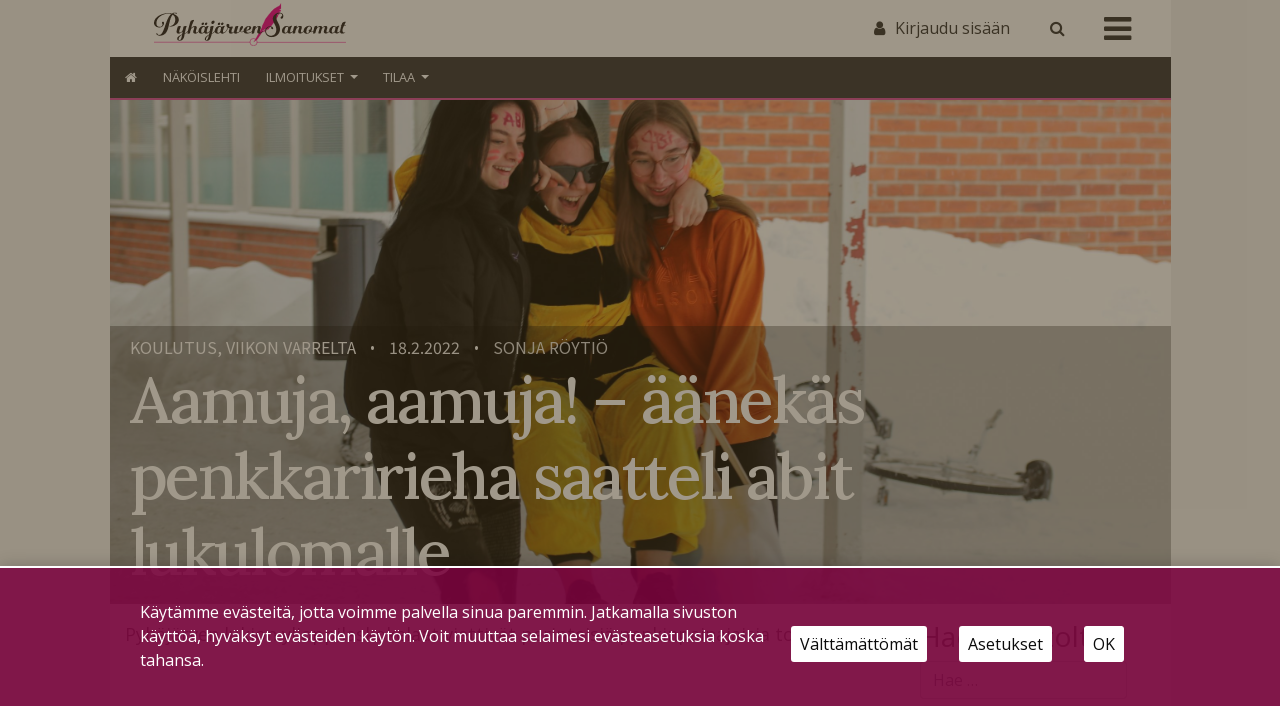

--- FILE ---
content_type: text/html; charset=UTF-8
request_url: https://pyhajarvensanomat.fi/2022/02/18/aamuja-aamuja-aanekas-penkkaririeha-saatteli-abit-lukulomalle/
body_size: 21486
content:
<!DOCTYPE html>
<html  xmlns:og="http://ogp.me/ns#"  xmlns:fb="https://www.facebook.com/2008/fbml" lang="fi">
<head>
    <meta charset="UTF-8"><link rel="preconnect" href="https://fonts.gstatic.com/" crossorigin />
    <meta name="viewport" content="width=device-width, initial-scale=1">
    <meta http-equiv="X-UA-Compatible" content="IE=edge">
    <link rel="preconnect" href="https://fonts.gstatic.com" crossorigin>
    <link rel="preconnect" href="https://connect.facebook.com" crossorigin>
    <link rel="preconnect" href="https://www.googletagmanager.com" crossorigin>
    <link rel="profile" href="http://gmpg.org/xfn/11">
    <link rel="pingback" href="https://pyhajarvensanomat.fi/xmlrpc.php">
<meta name='robots' content='max-image-preview:large' />
<link rel='dns-prefetch' href='//www.googletagmanager.com' />
<link rel="alternate" type="application/rss+xml" title="Pyhäjärven Sanomat &raquo; syöte" href="https://pyhajarvensanomat.fi/feed/" />
<link rel="alternate" type="application/rss+xml" title="Pyhäjärven Sanomat &raquo; kommenttien syöte" href="https://pyhajarvensanomat.fi/comments/feed/" />
<script type="text/javascript">

function addLoadEvent(func) {
  var oldonload = window.onload;
  if (typeof window.onload != 'function') {
    window.onload = func;
  } else {
    window.onload = function() {
      oldonload();
      func();
    }
  }
}

</script>
<!-- pyhajarvensanomat.fi is managing ads with Advanced Ads 2.0.13 – https://wpadvancedads.com/ --><script id="pyhaj-ready">
			window.advanced_ads_ready=function(e,a){a=a||"complete";var d=function(e){return"interactive"===a?"loading"!==e:"complete"===e};d(document.readyState)?e():document.addEventListener("readystatechange",(function(a){d(a.target.readyState)&&e()}),{once:"interactive"===a})},window.advanced_ads_ready_queue=window.advanced_ads_ready_queue||[];		</script>
		<script>WebFontConfig={google:{families:["Raleway:100,300,300i,400,400i,500,700","Karla&display=swap"]}};if ( typeof WebFont === "object" && typeof WebFont.load === "function" ) { WebFont.load( WebFontConfig ); }</script><script data-optimized="1" src="https://pyhajarvensanomat.fi/wp-content/plugins/litespeed-cache/assets/js/webfontloader.min.js"></script>
<link rel='stylesheet' id='dashicons-css' href='https://pyhajarvensanomat.fi/wp-includes/css/dashicons.min.css?ver=6.6.4' type='text/css' media='all' />
<link rel='stylesheet' id='theme-my-login-css' href='https://pyhajarvensanomat.fi/wp-content/plugins/theme-my-login-fork/theme-my-login.css?ver=6.4.12' type='text/css' media='all' />
<link rel='stylesheet' id='paywallcss-css' href='https://pyhajarvensanomat.fi/wp-content/mu-plugins/rtminc/paywall/pw.css?v=1657088786&#038;ver=6.6.4' type='text/css' media='all' />
<link rel='stylesheet' id='sqstream-css' href='https://pyhajarvensanomat.fi/wp-content/mu-plugins/rtminc/squareblocks/css/stream.css?v=1616069973&#038;ver=6.6.4' type='text/css' media='all' />
<link rel='stylesheet' id='sqbento-css' href='https://pyhajarvensanomat.fi/wp-content/mu-plugins/rtminc/squareblocks/css/bentobox.css?v=1643906782&#038;ver=6.6.4' type='text/css' media='all' />
<link rel='stylesheet' id='wp-block-library-css' href='https://pyhajarvensanomat.fi/wp-includes/css/dist/block-library/style.min.css?ver=6.6.4' type='text/css' media='all' />
<style id='classic-theme-styles-inline-css' type='text/css'>
/*! This file is auto-generated */
.wp-block-button__link{color:#fff;background-color:#32373c;border-radius:9999px;box-shadow:none;text-decoration:none;padding:calc(.667em + 2px) calc(1.333em + 2px);font-size:1.125em}.wp-block-file__button{background:#32373c;color:#fff;text-decoration:none}
</style>
<style id='global-styles-inline-css' type='text/css'>
:root{--wp--preset--aspect-ratio--square: 1;--wp--preset--aspect-ratio--4-3: 4/3;--wp--preset--aspect-ratio--3-4: 3/4;--wp--preset--aspect-ratio--3-2: 3/2;--wp--preset--aspect-ratio--2-3: 2/3;--wp--preset--aspect-ratio--16-9: 16/9;--wp--preset--aspect-ratio--9-16: 9/16;--wp--preset--color--black: #000000;--wp--preset--color--cyan-bluish-gray: #abb8c3;--wp--preset--color--white: #ffffff;--wp--preset--color--pale-pink: #f78da7;--wp--preset--color--vivid-red: #cf2e2e;--wp--preset--color--luminous-vivid-orange: #ff6900;--wp--preset--color--luminous-vivid-amber: #fcb900;--wp--preset--color--light-green-cyan: #7bdcb5;--wp--preset--color--vivid-green-cyan: #00d084;--wp--preset--color--pale-cyan-blue: #8ed1fc;--wp--preset--color--vivid-cyan-blue: #0693e3;--wp--preset--color--vivid-purple: #9b51e0;--wp--preset--gradient--vivid-cyan-blue-to-vivid-purple: linear-gradient(135deg,rgba(6,147,227,1) 0%,rgb(155,81,224) 100%);--wp--preset--gradient--light-green-cyan-to-vivid-green-cyan: linear-gradient(135deg,rgb(122,220,180) 0%,rgb(0,208,130) 100%);--wp--preset--gradient--luminous-vivid-amber-to-luminous-vivid-orange: linear-gradient(135deg,rgba(252,185,0,1) 0%,rgba(255,105,0,1) 100%);--wp--preset--gradient--luminous-vivid-orange-to-vivid-red: linear-gradient(135deg,rgba(255,105,0,1) 0%,rgb(207,46,46) 100%);--wp--preset--gradient--very-light-gray-to-cyan-bluish-gray: linear-gradient(135deg,rgb(238,238,238) 0%,rgb(169,184,195) 100%);--wp--preset--gradient--cool-to-warm-spectrum: linear-gradient(135deg,rgb(74,234,220) 0%,rgb(151,120,209) 20%,rgb(207,42,186) 40%,rgb(238,44,130) 60%,rgb(251,105,98) 80%,rgb(254,248,76) 100%);--wp--preset--gradient--blush-light-purple: linear-gradient(135deg,rgb(255,206,236) 0%,rgb(152,150,240) 100%);--wp--preset--gradient--blush-bordeaux: linear-gradient(135deg,rgb(254,205,165) 0%,rgb(254,45,45) 50%,rgb(107,0,62) 100%);--wp--preset--gradient--luminous-dusk: linear-gradient(135deg,rgb(255,203,112) 0%,rgb(199,81,192) 50%,rgb(65,88,208) 100%);--wp--preset--gradient--pale-ocean: linear-gradient(135deg,rgb(255,245,203) 0%,rgb(182,227,212) 50%,rgb(51,167,181) 100%);--wp--preset--gradient--electric-grass: linear-gradient(135deg,rgb(202,248,128) 0%,rgb(113,206,126) 100%);--wp--preset--gradient--midnight: linear-gradient(135deg,rgb(2,3,129) 0%,rgb(40,116,252) 100%);--wp--preset--font-size--small: 13px;--wp--preset--font-size--medium: 20px;--wp--preset--font-size--large: 36px;--wp--preset--font-size--x-large: 42px;--wp--preset--spacing--20: 0.44rem;--wp--preset--spacing--30: 0.67rem;--wp--preset--spacing--40: 1rem;--wp--preset--spacing--50: 1.5rem;--wp--preset--spacing--60: 2.25rem;--wp--preset--spacing--70: 3.38rem;--wp--preset--spacing--80: 5.06rem;--wp--preset--shadow--natural: 6px 6px 9px rgba(0, 0, 0, 0.2);--wp--preset--shadow--deep: 12px 12px 50px rgba(0, 0, 0, 0.4);--wp--preset--shadow--sharp: 6px 6px 0px rgba(0, 0, 0, 0.2);--wp--preset--shadow--outlined: 6px 6px 0px -3px rgba(255, 255, 255, 1), 6px 6px rgba(0, 0, 0, 1);--wp--preset--shadow--crisp: 6px 6px 0px rgba(0, 0, 0, 1);}:where(.is-layout-flex){gap: 0.5em;}:where(.is-layout-grid){gap: 0.5em;}body .is-layout-flex{display: flex;}.is-layout-flex{flex-wrap: wrap;align-items: center;}.is-layout-flex > :is(*, div){margin: 0;}body .is-layout-grid{display: grid;}.is-layout-grid > :is(*, div){margin: 0;}:where(.wp-block-columns.is-layout-flex){gap: 2em;}:where(.wp-block-columns.is-layout-grid){gap: 2em;}:where(.wp-block-post-template.is-layout-flex){gap: 1.25em;}:where(.wp-block-post-template.is-layout-grid){gap: 1.25em;}.has-black-color{color: var(--wp--preset--color--black) !important;}.has-cyan-bluish-gray-color{color: var(--wp--preset--color--cyan-bluish-gray) !important;}.has-white-color{color: var(--wp--preset--color--white) !important;}.has-pale-pink-color{color: var(--wp--preset--color--pale-pink) !important;}.has-vivid-red-color{color: var(--wp--preset--color--vivid-red) !important;}.has-luminous-vivid-orange-color{color: var(--wp--preset--color--luminous-vivid-orange) !important;}.has-luminous-vivid-amber-color{color: var(--wp--preset--color--luminous-vivid-amber) !important;}.has-light-green-cyan-color{color: var(--wp--preset--color--light-green-cyan) !important;}.has-vivid-green-cyan-color{color: var(--wp--preset--color--vivid-green-cyan) !important;}.has-pale-cyan-blue-color{color: var(--wp--preset--color--pale-cyan-blue) !important;}.has-vivid-cyan-blue-color{color: var(--wp--preset--color--vivid-cyan-blue) !important;}.has-vivid-purple-color{color: var(--wp--preset--color--vivid-purple) !important;}.has-black-background-color{background-color: var(--wp--preset--color--black) !important;}.has-cyan-bluish-gray-background-color{background-color: var(--wp--preset--color--cyan-bluish-gray) !important;}.has-white-background-color{background-color: var(--wp--preset--color--white) !important;}.has-pale-pink-background-color{background-color: var(--wp--preset--color--pale-pink) !important;}.has-vivid-red-background-color{background-color: var(--wp--preset--color--vivid-red) !important;}.has-luminous-vivid-orange-background-color{background-color: var(--wp--preset--color--luminous-vivid-orange) !important;}.has-luminous-vivid-amber-background-color{background-color: var(--wp--preset--color--luminous-vivid-amber) !important;}.has-light-green-cyan-background-color{background-color: var(--wp--preset--color--light-green-cyan) !important;}.has-vivid-green-cyan-background-color{background-color: var(--wp--preset--color--vivid-green-cyan) !important;}.has-pale-cyan-blue-background-color{background-color: var(--wp--preset--color--pale-cyan-blue) !important;}.has-vivid-cyan-blue-background-color{background-color: var(--wp--preset--color--vivid-cyan-blue) !important;}.has-vivid-purple-background-color{background-color: var(--wp--preset--color--vivid-purple) !important;}.has-black-border-color{border-color: var(--wp--preset--color--black) !important;}.has-cyan-bluish-gray-border-color{border-color: var(--wp--preset--color--cyan-bluish-gray) !important;}.has-white-border-color{border-color: var(--wp--preset--color--white) !important;}.has-pale-pink-border-color{border-color: var(--wp--preset--color--pale-pink) !important;}.has-vivid-red-border-color{border-color: var(--wp--preset--color--vivid-red) !important;}.has-luminous-vivid-orange-border-color{border-color: var(--wp--preset--color--luminous-vivid-orange) !important;}.has-luminous-vivid-amber-border-color{border-color: var(--wp--preset--color--luminous-vivid-amber) !important;}.has-light-green-cyan-border-color{border-color: var(--wp--preset--color--light-green-cyan) !important;}.has-vivid-green-cyan-border-color{border-color: var(--wp--preset--color--vivid-green-cyan) !important;}.has-pale-cyan-blue-border-color{border-color: var(--wp--preset--color--pale-cyan-blue) !important;}.has-vivid-cyan-blue-border-color{border-color: var(--wp--preset--color--vivid-cyan-blue) !important;}.has-vivid-purple-border-color{border-color: var(--wp--preset--color--vivid-purple) !important;}.has-vivid-cyan-blue-to-vivid-purple-gradient-background{background: var(--wp--preset--gradient--vivid-cyan-blue-to-vivid-purple) !important;}.has-light-green-cyan-to-vivid-green-cyan-gradient-background{background: var(--wp--preset--gradient--light-green-cyan-to-vivid-green-cyan) !important;}.has-luminous-vivid-amber-to-luminous-vivid-orange-gradient-background{background: var(--wp--preset--gradient--luminous-vivid-amber-to-luminous-vivid-orange) !important;}.has-luminous-vivid-orange-to-vivid-red-gradient-background{background: var(--wp--preset--gradient--luminous-vivid-orange-to-vivid-red) !important;}.has-very-light-gray-to-cyan-bluish-gray-gradient-background{background: var(--wp--preset--gradient--very-light-gray-to-cyan-bluish-gray) !important;}.has-cool-to-warm-spectrum-gradient-background{background: var(--wp--preset--gradient--cool-to-warm-spectrum) !important;}.has-blush-light-purple-gradient-background{background: var(--wp--preset--gradient--blush-light-purple) !important;}.has-blush-bordeaux-gradient-background{background: var(--wp--preset--gradient--blush-bordeaux) !important;}.has-luminous-dusk-gradient-background{background: var(--wp--preset--gradient--luminous-dusk) !important;}.has-pale-ocean-gradient-background{background: var(--wp--preset--gradient--pale-ocean) !important;}.has-electric-grass-gradient-background{background: var(--wp--preset--gradient--electric-grass) !important;}.has-midnight-gradient-background{background: var(--wp--preset--gradient--midnight) !important;}.has-small-font-size{font-size: var(--wp--preset--font-size--small) !important;}.has-medium-font-size{font-size: var(--wp--preset--font-size--medium) !important;}.has-large-font-size{font-size: var(--wp--preset--font-size--large) !important;}.has-x-large-font-size{font-size: var(--wp--preset--font-size--x-large) !important;}
:where(.wp-block-post-template.is-layout-flex){gap: 1.25em;}:where(.wp-block-post-template.is-layout-grid){gap: 1.25em;}
:where(.wp-block-columns.is-layout-flex){gap: 2em;}:where(.wp-block-columns.is-layout-grid){gap: 2em;}
:root :where(.wp-block-pullquote){font-size: 1.5em;line-height: 1.6;}
</style>
<link rel='stylesheet' id='contact-form-7-css' href='https://pyhajarvensanomat.fi/wp-content/plugins/contact-form-7/includes/css/styles.css?ver=6.0.4' type='text/css' media='all' />
<link rel='stylesheet' id='wp-forecast-weathericons-css' href='https://pyhajarvensanomat.fi/wp-content/plugins/wp-forecast//weather-icons/weather-icons.min.css?ver=9999' type='text/css' media='all' />
<link rel='stylesheet' id='wp-forecast-weathericons-wind-css' href='https://pyhajarvensanomat.fi/wp-content/plugins/wp-forecast//weather-icons/weather-icons-wind.min.css?ver=9999' type='text/css' media='all' />
<link rel='stylesheet' id='wpforms-form-locker-frontend-css' href='https://pyhajarvensanomat.fi/wp-content/plugins/wpforms-form-locker/assets/css/frontend.min.css?ver=2.8.0' type='text/css' media='all' />
<link rel='stylesheet' id='slb_core-css' href='https://pyhajarvensanomat.fi/wp-content/plugins/simple-lightbox/client/css/app.css?ver=2.9.4' type='text/css' media='all' />
<link rel='stylesheet' id='unslider-css-css' href='https://pyhajarvensanomat.fi/wp-content/plugins/advanced-ads-slider/public/assets/css/unslider.css?ver=2.0.4' type='text/css' media='all' />
<link rel='stylesheet' id='slider-css-css' href='https://pyhajarvensanomat.fi/wp-content/plugins/advanced-ads-slider/public/assets/css/slider.css?ver=2.0.4' type='text/css' media='all' />
<link rel='stylesheet' id='bootstrap-css-css' href='https://pyhajarvensanomat.fi/wp-content/themes/lehti2019/inc/assets/css/bootstrap.min.css?ver=6.6.4' type='text/css' media='all' />
<link rel='stylesheet' id='font-awesome-css' href='https://pyhajarvensanomat.fi/wp-content/themes/lehti2019/fonts/font-awesome.min.css?ver=6.6.4' type='text/css' media='all' />
<link rel='stylesheet' id='fonts-css-css' href='https://pyhajarvensanomat.fi/wp-content/themes/lehti2019/fonts.css?ver=6.6.4' type='text/css' media='all' />
<link rel='stylesheet' id='default-css-css' href='https://pyhajarvensanomat.fi/wp-content/themes/lehti2019/inc/assets/css/presets/color-scheme/blue.css?ver=6.6.4' type='text/css' media='all' />
<link rel='stylesheet' id='lighbox-css' href='https://pyhajarvensanomat.fi/wp-content/themes/lehti2019/inc/assets/css/ekko-lightbox.css?ver=6.6.4' type='text/css' media='all' />
<link rel='stylesheet' id='sitestyle-css' href='https://pyhajarvensanomat.fi/wp-content/themes/lehti2019/pyhajarvensanomat/pyhajarvensanomat.css?ver=1713362470' type='text/css' media='all' />
<script type="text/javascript" src="https://pyhajarvensanomat.fi/wp-includes/js/jquery/jquery.min.js?ver=3.7.1" id="jquery-core-js"></script>
<script type="text/javascript" src="https://pyhajarvensanomat.fi/wp-includes/js/jquery/jquery-migrate.min.js?ver=3.4.1" id="jquery-migrate-js"></script>
<script type="text/javascript" src="https://pyhajarvensanomat.fi/wp-content/plugins/theme-my-login-fork/modules/themed-profiles/themed-profiles.js?ver=6.6.4" id="tml-themed-profiles-js"></script>
<script type="text/javascript" id="advanced-ads-advanced-js-js-extra">
/* <![CDATA[ */
var advads_options = {"blog_id":"1","privacy":{"enabled":false,"state":"not_needed"}};
/* ]]> */
</script>
<script type="text/javascript" src="https://pyhajarvensanomat.fi/wp-content/plugins/advanced-ads/public/assets/js/advanced.min.js?ver=2.0.13" id="advanced-ads-advanced-js-js"></script>

<!-- Google tag (gtag.js) snippet added by Site Kit -->
<!-- Google Analytics snippet added by Site Kit -->
<script type="text/javascript" src="https://www.googletagmanager.com/gtag/js?id=GT-T567TDZ" id="google_gtagjs-js" async></script>
<script type="text/javascript" id="google_gtagjs-js-after">
/* <![CDATA[ */
window.dataLayer = window.dataLayer || [];function gtag(){dataLayer.push(arguments);}
gtag("set","linker",{"domains":["pyhajarvensanomat.fi"]});
gtag("js", new Date());
gtag("set", "developer_id.dZTNiMT", true);
gtag("config", "GT-T567TDZ");
/* ]]> */
</script>
<!--[if lt IE 9]>
<script type="text/javascript" src="https://pyhajarvensanomat.fi/wp-content/themes/lehti2019/inc/assets/js/html5.js?ver=3.7.0" id="html5hiv-js"></script>
<![endif]-->
<script type="text/javascript" src="https://pyhajarvensanomat.fi/wp-content/mu-plugins/rtminc/js/jquery.fitvids-ie.js" id="fitvids-js"></script>
<script type="text/javascript" src="https://pyhajarvensanomat.fi/wp-content/themes/lehti2019/inc/assets/js/ekko-lightbox.min.js?ver=6.6.4" id="lightbox-js"></script>
<script>

function viewinc(pw,ai){
	var data = {u: 0, pw: pw, ai: ai, v: 1};
	jQuery.ajax({
		url: "https://pyhajarvensanomat.fi/wp-content/mu-plugins/rtminc/paywall/stat/",
		data: data,
		dataType: "json",
		method: "POST",
		cache: false,
		error: function(e) {
			console.log('shadeinc ajax error: ' + e);
		},
		success: function(r) {
			console.log('shadeinc success: ' + r);
		}
	});
}

function shadeinc(pw,ai){
	var data = {u: 0, pw: pw, ai: ai, v: 0};
	jQuery.ajax({
		url: "https://pyhajarvensanomat.fi/wp-content/mu-plugins/rtminc/paywall/stat/",
		data: data,
		dataType: "json",
		method: "POST",
		cache: false,
		error: function(e) {
			console.log('shadeinc ajax error: ' + e);
		},
		success: function(r) {
			console.log('shadeinc success: ' + r);
		}
	});
}

function trim_pwcontent() {
	var ua = navigator.userAgent || navigator.vendor || window.opera;
	var element = document.getElementById("paywall-preview");
	if (element != null) {
		var total = element.children.length;
		while (total > 4) {
			element.removeChild(element.lastChild);
			total = element.children.length;
		}
	}
}
/*
addLoadEvent(trim_pwcontent);
*/
</script>
<script>
post_id = 17354;
pw_build = 0;
pw_lvl = 0;
pmlt_app = 0;
pw_stamp = 1769285828;
function maybe_force_reload(url) {
	console.log('Validating view ' + pw_lvl + ' app ' + pmlt_app);
	ajaxr = new XMLHttpRequest();
	ajaxr.open('POST', "https://pyhajarvensanomat.fi/wp-admin/admin-ajax.php", true);
	ajaxr.setRequestHeader("Content-type", "application/x-www-form-urlencoded");
	ajaxr.onload = function() {
		var h = window.location.href;
		var r = JSON.parse(this.responseText);
		console.log(this.responseText);
		console.log('page = ' + h);
		if ((r.app != pmlt_app) && (r.app > 0)) {
			if (h.indexOf('sovellus=') == -1) {
				if (h.indexOf('?') == -1) {
					h = h + "?sovellus=" + r.app;
				} else {
					h = h + "&sovellus=" + r.app;
				}
				console.log('App found (' + r.app + ',' + pmlt_app + ') ' + h);
				window.location.href = h;
			}
		}
		if (r.s && r.uid && r.s != pw_lvl) {
			if (h.indexOf('_pw=') == -1) {
				if (h.indexOf('?') == -1) {
					h = h + "?_pw=" + r.uid;
				} else {
					h = h + "&_pw=" + r.uid;
				}
				console.log('View changed (' + r.s + ',' + pw_lvl + ') for ' + r.uid);
				window.location.href = h;
			}
		}
		if (r.st && pw_stamp && (r.st - pw_stamp > 10800)) {
			if (h.indexOf('_view=') == -1) {
				if (h.indexOf('?') == -1) {
					h = h + "?_view=" + r.st;
				} else {
					h = h + "&_view=" + r.st;
				}
				console.log('View updating ('  + (r.st - pw_stamp)  + ')');
				window.location.href = h;
			}
		}
		if (r.pop) {
			rtm_pw_pop(r.pop);
		}
	}
	ajaxr.send('action=subscriber_level&post_id=17354');
}
function rtm_pw_pop(m) {
	var elem = document.createElement("DIV");
	elem.innerHTML = '<p style="position: fixed; top: 4rem; right: 2rem; background-color: purple; padding: 0.4rem 1rem; border: 2px solid white; box-shadow: 0 0 1rem rgba(0,0,0,0.2); color: white;">' + m + "</p>";
	document.body.appendChild(elem);
}
addLoadEvent(maybe_force_reload);
</script>
<link rel="https://api.w.org/" href="https://pyhajarvensanomat.fi/wp-json/" /><link rel="alternate" title="JSON" type="application/json" href="https://pyhajarvensanomat.fi/wp-json/wp/v2/posts/17354" /><link rel="EditURI" type="application/rsd+xml" title="RSD" href="https://pyhajarvensanomat.fi/xmlrpc.php?rsd" />
<meta name="generator" content="WordPress 6.6.4" />
<link rel="canonical" href="https://pyhajarvensanomat.fi/2022/02/18/aamuja-aamuja-aanekas-penkkaririeha-saatteli-abit-lukulomalle/" />
<link rel='shortlink' href='https://pyhajarvensanomat.fi/?p=17354' />
<link rel="alternate" title="oEmbed (JSON)" type="application/json+oembed" href="https://pyhajarvensanomat.fi/wp-json/oembed/1.0/embed?url=https%3A%2F%2Fpyhajarvensanomat.fi%2F2022%2F02%2F18%2Faamuja-aamuja-aanekas-penkkaririeha-saatteli-abit-lukulomalle%2F" />
<link rel="alternate" title="oEmbed (XML)" type="text/xml+oembed" href="https://pyhajarvensanomat.fi/wp-json/oembed/1.0/embed?url=https%3A%2F%2Fpyhajarvensanomat.fi%2F2022%2F02%2F18%2Faamuja-aamuja-aanekas-penkkaririeha-saatteli-abit-lukulomalle%2F&#038;format=xml" />
<meta prefix="og: http://ogp.me/ns#" property="og:title" content="Aamuja, aamuja! – äänekäs penkkaririeha saatteli abit lukulomalle" />
<meta prefix="og: http://ogp.me/ns#" property="og:type" content="article" />
<meta prefix="og: http://ogp.me/ns#" property="og:image" content="https://pyhajarvensanomat.fi/wp-content/uploads/abit-2022-sk-15-scaled.jpg" />
<meta prefix="og: http://ogp.me/ns#" property="og:url" content="https://pyhajarvensanomat.fi/2022/02/18/aamuja-aamuja-aanekas-penkkaririeha-saatteli-abit-lukulomalle/" />
<meta prefix="og: http://ogp.me/ns#" property="og:description" content="Pyhäjärven lukion ylioppilaskokelaat viettivät perinteisiä penkinpainajaisia torstaina. Tämän vuoden penkkaririehaan osallistui kahdeksantoista toinen toistaan värikkäämmin varustautunutta abiturienttia. &nbsp; Torstaina 17." />
<!-- IS_CONNECTED --><meta name="generator" content="Site Kit by Google 1.161.0" /><title>Aamuja, aamuja! – äänekäs penkkaririeha saatteli abit lukulomalle - Pyhäjärven Sanomat</title>



<!-- Meta Pixel Code -->
<script type='text/javascript'>
!function(f,b,e,v,n,t,s){if(f.fbq)return;n=f.fbq=function(){n.callMethod?
n.callMethod.apply(n,arguments):n.queue.push(arguments)};if(!f._fbq)f._fbq=n;
n.push=n;n.loaded=!0;n.version='2.0';n.queue=[];t=b.createElement(e);t.async=!0;
t.src=v;s=b.getElementsByTagName(e)[0];s.parentNode.insertBefore(t,s)}(window,
document,'script','https://connect.facebook.net/en_US/fbevents.js');
</script>
<!-- End Meta Pixel Code -->
<script type='text/javascript'>var url = window.location.origin + '?ob=open-bridge';
            fbq('set', 'openbridge', '494756812388779', url);
fbq('init', '494756812388779', {}, {
    "agent": "wordpress-6.6.4-4.1.5"
})</script><script type='text/javascript'>
    fbq('track', 'PageView', []);
  </script>
<style type="text/css">

.weatherpanel div {
	width: 200px;
	height: 338px;
	display: none;
	margin-left: 0px;
	margin-top: 10px;
}

</style>

<script type="text/javascript">

function rtm_weather_widget_start() {
	jQuery('.weatherpanel').show();
	jQuery('.weatherpanel').cycle({
		fx: 'scrollUp',
		speed: 1000,
		timeout: 4000,
		fit: 1,
		width: 200,
		height: 338,
		pause: 1
	});
}

addLoadEvent(rtm_weather_widget_start);

</script>

<script>

oembeds = [];

function place_oembeds() {
	for (var oemb in oembeds) {
		var data = {'action': 'get_oembed', 'url' : oembeds[oemb].url, "target" : oembeds[oemb].elem};
		jQuery.post('https://pyhajarvensanomat.fi/wp-admin/admin-ajax.php', data, function(response) {
			response = jQuery.parseJSON(response);
			jQuery(response.target).html(response.content);
			jQuery(response.target).fitVids();
			if (typeof FB != 'undefined') FB.XFBML.parse();
			if (typeof window.instgrm != 'undefined') window.instgrm.Embeds.process();
			jQuery("#some_page .some_container").trigger("ss-rearrange");
		})
	}
}

function get_oembed(elem,url) {
	oembeds.push({'elem': elem, 'url':url});
	console.log("oembed: " + url);
}
addLoadEvent(place_oembeds);
</script>
<script>
function rtm_popinc(v,i){
	var data = {b: 1, v: v, i: i};
	jQuery.ajax({
		url: "https://pyhajarvensanomat.fi/wp-content/mu-plugins/rtminc/popularity/view/",
		data: data,
		dataType: "json",
		cache: false,
		error: function(e) {
			console.log('rtm_pop ajax error: ' + e);
		},
		success: function(e) {
			console.log('rtm_pop');
		}
	});
}
var rtm_impressed = [];
function rtm_impress(pid) {
	if (jQuery.inArray(pid, rtm_impressed) == -1) {
		rtm_impressed.push(pid);
		rtm_popinc(0,pid);
	}
}

</script>
<style>
#trend_monitor { 
	position: fixed; 
	right: 0px; 
	top: 10vh;
	background-color: white;
	border-top: 2px solid black;
	border-left: 2px solid black;
	border-bottom: 2px solid black;
	z-index: 999999;
	box-shadow: 0 0 2rem rgba(0,0,0,0.2);
}
#trend_monitor.minimized {
	right: -302px;
}
body.wp-admin #trend_monitor.minimized {
	right: -336px;
}
#trend_monitor a {
	text-decoration: none;
}
.trend_posts img {
	max-width: 100%;
	width: 100%;
	background-color: rgba(0,0,0,0.8);
	margin-bottom: 0.5rem;
}
.trend_posts .image {
	width: 20%;
	flex-shrink: 0;
	padding-right: 0.5rem;
}
.trending_post {
	display: flex;
	border-bottom:1px solid rgba(0,0,0,0.2);
	margin-bottom:0.5rem;
	padding-bottom:0.5rem;
}
.trending_post:last-child {
	border-bottom: none;
	margin-bottom: 0;
}
.trend_content {
	position: relative;
	width: 300px; 
	padding:1rem;
	min-height: 10rem;
	font-size: 1rem;
}
.trend_content .title {
	font-weight: bold;
	font-size: 0.9rem;
}
.trend_content .meta {
	font-size: 0.7rem;
}
.trend_content .meta > span {
	margin-right: 0.5rem;
	color: rgba(0,0,0,0.7);
}
.trend_content .meta .date {
	margin-right: 0.3rem;
}
.trend_handle {
	margin-left: -5.6em;
	height: auto;
	padding: 0.2rem 0.5rem;
	top: 3rem;
	width: auto;
	background-color: black;
	position: absolute;
	display: inline-block;
	color: white;
	transform: rotate(90deg);
	cursor:ew-resize;
}
.trend_handle:hover {
	color:white;
}
#trend_monitor .trend_monitor_h {
	margin:0;
	padding:0 0 0.5rem 0;
	font-size:1.2rem;
	font-weight:bold;
}
</style>
		<script type="text/javascript">
			var advadsCfpQueue = [];
			var advadsCfpAd = function( adID ) {
				if ( 'undefined' === typeof advadsProCfp ) {
					advadsCfpQueue.push( adID )
				} else {
					advadsProCfp.addElement( adID )
				}
			}
		</script>
		<script>
var sqbpager = new Object();
</script>
		<script type="text/javascript">
			if ( typeof advadsGATracking === 'undefined' ) {
				window.advadsGATracking = {
					delayedAds: {},
					deferedAds: {}
				};
			}
		</script>
				<style type="text/css" id="wp-custom-css">
			.adv-link img {
	max-width:100%;
}		</style>
		<!-- Facebook Pixel Code -->
<script>

!function(f,b,e,v,n,t,s)
	{if(f.fbq)return;n=f.fbq=function(){n.callMethod?n.callMethod.apply(n,arguments):n.queue.push(arguments)};
	if(!f._fbq)f._fbq=n;n.push=n;n.loaded=!0;n.version='2.0';
	n.queue=[];t=b.createElement(e);t.async=!0;
	t.src=v;s=b.getElementsByTagName(e)[0];
	s.parentNode.insertBefore(t,s)}(window, document,'script',
          'https://connect.facebook.net/en_US/fbevents.js');
	fbq('consent', 'revoke');
	fbq('init', '494756812388779');
	fbq('track', 'PageView');
	if (cm_get_cookie('cm_ads')==1) {
		console.log('fbp consented');
		fbq('consent', 'grant');
	} else {
		console.log('fbp no consent');
	}

</script>
<noscript>
 <img height="1" width="1" src="https://www.facebook.com/tr?id=494756812388779&ev=PageView&noscript=1"/>
</noscript>
<!-- End Facebook Pixel Code -->
<style>
.random_photo {
	background-image: url('');
}
</style>
</head>

<body class="post-template-default single single-post postid-17354 single-format-standard paywall paywall-diamond subscription-required aa-prefix-pyhaj- cat-koulutus cat-viikon-varrelta post-has-image">
<div id="page" class="site">
<div class="header-wrap  page-header-wrap">

<header id="masthead" class="site-header" role="banner"><div id="top-layer"><div class="container"><div class="row"><div class="" id="logowrap"><a href="/" class="logomask"><img src="https://pyhajarvensanomat.fi/wp-content/themes/lehti2019/pyhajarvensanomat/logo-1.svg" id="site-logo"></a></div><div id="site-tools"><div id="search-box" style="display: none;"><form action="/" method="get"><input type="text" name="s" placeholder="Etsi" id="search-term"><input type="submit" value="" class="search-submit"></form></div><div class="user-sign-in"><a href="https://pyhajarvensanomat.fi/kirjaudu/" class="login-button"><span class="login-label">Kirjaudu sisään</span></a></div><!-- section site-widgets is inactive --><a onclick="toggle_search();" class="search-toggle"><span class="search-icon"></span></a></div><!-- site-tools --><div class="mobi-burger"><a id="mobiclick" onclick="toggle_burgercontainer();"><i class="icon icon-bars"></i></a></div></div><!-- #site-tools --></div><!-- .row --></div><!-- .container --></div><!-- #top-layer --><div class="menu-wrapper"><div id="navbar-wrap"><div class="container"><div class="row"><nav class="navbar navbar-expand"><div id="main-nav" class="collapse navbar-collapse justify-content-start"><ul id="menu-uusi-navi" class="navbar-nav"><li id="menu-item-15150" class="nav-item home-button menu-item menu-item-type-custom menu-item-object-custom menu-item-home menu-item-15150"><a href="https://pyhajarvensanomat.fi" class="nav-link">Etusivu</a></li>
<li id="menu-item-15158" class="nav-item menu-item menu-item-type-post_type menu-item-object-page menu-item-15158"><a href="https://pyhajarvensanomat.fi/lue-pyhajarven-sanomien-nakoislehtia/" class="nav-link">Näköislehti</a></li>
<li id="menu-item-15151" class="nav-item disabled menu-item menu-item-type-post_type menu-item-object-page menu-item-has-children menu-item-15151 dropdown"><a href="https://pyhajarvensanomat.fi/ilmoitukset-2/" data-toggle="dropdown" class="dropdown-toggle nav-link" aria-haspopup="true">Ilmoitukset <span class="caret"></span></a><div role="menu" class="dropdown-menu"><div class="flex"><ul class="multi-column columns-2">
	<li id="menu-item-15156" class="nav-item menu-item menu-item-type-post_type menu-item-object-page menu-item-15156"><a href="https://pyhajarvensanomat.fi/ilmoitukset/" class="dropdown-item">Mediakortti</a></li>
	<li id="menu-item-15157" class="nav-item menu-item menu-item-type-post_type menu-item-object-page menu-item-15157"><a href="https://pyhajarvensanomat.fi/jata-ilmoitus/" class="dropdown-item">Jätä ilmoitus</a></li>
	<li id="menu-item-15155" class="nav-item menu-item menu-item-type-post_type menu-item-object-page menu-item-15155"><a href="https://pyhajarvensanomat.fi/rivi-ilmoitus/" class="dropdown-item">Rivi-ilmoitus</a></li>
</ul>
</div></div></li>
<li id="menu-item-15152" class="nav-item disabled menu-item menu-item-type-post_type menu-item-object-page menu-item-has-children menu-item-15152 dropdown"><a href="https://pyhajarvensanomat.fi/tilaa/" data-toggle="dropdown" class="dropdown-toggle nav-link" aria-haspopup="true">Tilaa <span class="caret"></span></a><div role="menu" class="dropdown-menu"><div class="flex"><ul class="multi-column columns-2">
	<li id="menu-item-15154" class="nav-item menu-item menu-item-type-post_type menu-item-object-page menu-item-15154"><a href="https://pyhajarvensanomat.fi/tee_tilaus/" class="dropdown-item">Tilaa itsellesi</a></li>
	<li id="menu-item-15153" class="nav-item menu-item menu-item-type-post_type menu-item-object-page menu-item-15153"><a href="https://pyhajarvensanomat.fi/tilaa-lehti/" class="dropdown-item">Tilaa lahjaksi</a></li>
	<li id="menu-item-15772" class="nav-item menu-item menu-item-type-post_type menu-item-object-page menu-item-15772"><a href="https://pyhajarvensanomat.fi/tilaa-uutiskirje/" class="dropdown-item">Tilaa uutiskirje</a></li>
</ul>
</div></div></li>
</ul></div></nav><div id="burger-container" class="burger-container" style="display: none;"><div class="container"><div class="row"><div class="burgermenu"><div class="burger-nav"><ul id="menu-laaja" class="secondary-nav"><li id="menu-item-15126" class="disabled menu-item menu-item-type-post_type menu-item-object-page menu-item-has-children menu-item-15126"><a href="https://pyhajarvensanomat.fi/nakoislehti/">Lue Pyhäjärven Sanomia</a>
<ul class="sub-menu">
	<li id="menu-item-15310" class="menu-item menu-item-type-custom menu-item-object-custom menu-item-home menu-item-15310"><a href="https://pyhajarvensanomat.fi">Etusivu</a></li>
	<li id="menu-item-15127" class="inverted menu-item menu-item-type-post_type menu-item-object-page menu-item-15127"><a href="https://pyhajarvensanomat.fi/lue-pyhajarven-sanomien-nakoislehtia/">Näköislehti</a></li>
</ul>
</li>
<li id="menu-item-24003" class="disabled menu-item menu-item-type-post_type menu-item-object-page menu-item-has-children menu-item-24003"><a href="https://pyhajarvensanomat.fi/tilaa/">Uutiset</a>
<ul class="sub-menu">
	<li id="menu-item-15116" class="menu-item menu-item-type-taxonomy menu-item-object-category menu-item-15116"><a href="https://pyhajarvensanomat.fi/category/uutiset/pyhajarvi-tannaan/">Pyhäjärvi tännään</a></li>
	<li id="menu-item-15311" class="menu-item menu-item-type-taxonomy menu-item-object-category menu-item-15311"><a href="https://pyhajarvensanomat.fi/category/uutiset/paakirjoitus-sanotaan-sanomista/">Sanotaan Sanomista</a></li>
	<li id="menu-item-21145" class="menu-item menu-item-type-taxonomy menu-item-object-category menu-item-21145"><a href="https://pyhajarvensanomat.fi/category/juttusarjat/toimitus-tutkii/">Toimitus tutkii</a></li>
</ul>
</li>
<li id="menu-item-24002" class="disabled menu-item menu-item-type-post_type menu-item-object-page menu-item-has-children menu-item-24002"><a href="https://pyhajarvensanomat.fi/osasto/">Artikkelit</a>
<ul class="sub-menu">
	<li id="menu-item-15117" class="menu-item menu-item-type-taxonomy menu-item-object-category current-post-ancestor current-menu-parent current-post-parent menu-item-15117"><a href="https://pyhajarvensanomat.fi/category/uutiset/viikon-varrelta/">Viikon varrelta</a></li>
	<li id="menu-item-16481" class="menu-item menu-item-type-taxonomy menu-item-object-category menu-item-16481"><a href="https://pyhajarvensanomat.fi/category/juttusarjat/pyhajarvi-ennen-wanahaan/">Pyhäjärvi ennen wanahaan</a></li>
	<li id="menu-item-61528" class="menu-item menu-item-type-taxonomy menu-item-object-category menu-item-61528"><a href="https://pyhajarvensanomat.fi/category/juttusarjat/pyhajarvi-ennen-wanahaan/lehtileikkeita-vuosilta-1955-1975/">Lehtileikkeitä vuosilta 1955–1975</a></li>
	<li id="menu-item-16863" class="menu-item menu-item-type-taxonomy menu-item-object-category menu-item-16863"><a href="https://pyhajarvensanomat.fi/category/juttusarjat/mita-kuuluu/">Henkilöt &#8211; Mitä kuuluu?</a></li>
	<li id="menu-item-15119" class="menu-item menu-item-type-taxonomy menu-item-object-category menu-item-15119"><a href="https://pyhajarvensanomat.fi/category/uutiset/kulttuuri/">Kulttuuri</a></li>
	<li id="menu-item-15118" class="menu-item menu-item-type-taxonomy menu-item-object-category menu-item-15118"><a href="https://pyhajarvensanomat.fi/category/uutiset/liikkeella/">Urheilu &#8211; Liikkeellä</a></li>
	<li id="menu-item-15121" class="menu-item menu-item-type-taxonomy menu-item-object-category menu-item-15121"><a href="https://pyhajarvensanomat.fi/category/vieraskyna/uskonnot-ja-katsomukset/">Uskonnot ja katsomukset</a></li>
	<li id="menu-item-33085" class="menu-item menu-item-type-taxonomy menu-item-object-category menu-item-33085"><a href="https://pyhajarvensanomat.fi/category/juttusarjat/yrittajakapula/">Yrittäjäkapula</a></li>
	<li id="menu-item-30933" class="menu-item menu-item-type-taxonomy menu-item-object-category menu-item-30933"><a href="https://pyhajarvensanomat.fi/category/juttusarjat/kuulumisia-kylakouluilta/">Kuulumisia kyläkouluilta</a></li>
	<li id="menu-item-15120" class="menu-item menu-item-type-taxonomy menu-item-object-category menu-item-15120"><a href="https://pyhajarvensanomat.fi/category/vieraskyna/lukijoilta/">Lukijoilta &#8211; Pittää sannoo</a></li>
	<li id="menu-item-53554" class="menu-item menu-item-type-taxonomy menu-item-object-category menu-item-53554"><a href="https://pyhajarvensanomat.fi/category/kohderyhmat/lapsetjanuoret/">Lapset ja nuoret</a></li>
</ul>
</li>
<li id="menu-item-15160" class="disabled menu-item menu-item-type-post_type menu-item-object-page menu-item-15160"><a href="https://pyhajarvensanomat.fi/pyhajarven-sanomien-teemaliitteet/">Teemaliitteet</a></li>
<li id="menu-item-15012" class="disabled menu-item menu-item-type-post_type menu-item-object-page menu-item-has-children menu-item-15012"><a href="https://pyhajarvensanomat.fi/asiakaspalvelu/">Asiakaspalvelu</a>
<ul class="sub-menu">
	<li id="menu-item-15006" class="menu-item menu-item-type-post_type menu-item-object-page menu-item-15006"><a href="https://pyhajarvensanomat.fi/palaute-juttuvinkki/">Lähetä palaute</a></li>
	<li id="menu-item-19698" class="menu-item menu-item-type-custom menu-item-object-custom menu-item-19698"><a href="https://pyhajarvensanomat.fi/palaute-juttuvinkki/">Lähetä juttuvinkki</a></li>
	<li id="menu-item-21365" class="menu-item menu-item-type-post_type menu-item-object-post menu-item-21365"><a href="https://pyhajarvensanomat.fi/2022/01/01/pittaa-sannoo-ohjeita-mielipidekirjoituksen-laatijalle/">Mielipidekirjoitukset</a></li>
	<li id="menu-item-15128" class="menu-item menu-item-type-post_type menu-item-object-post menu-item-15128"><a href="https://pyhajarvensanomat.fi/2020/12/22/loikkaa-digiin-nailla-ohjeilla-otat-pyhajarven-sanomien-digilehden-haltuun/">Digiohjeet</a></li>
	<li id="menu-item-15009" class="menu-item menu-item-type-post_type menu-item-object-page menu-item-15009"><a href="https://pyhajarvensanomat.fi/yhteystiedot/">Yhteystiedot</a></li>
	<li id="menu-item-15004" class="menu-item menu-item-type-post_type menu-item-object-page menu-item-15004"><a href="https://pyhajarvensanomat.fi/osoitteen-muutos/">Osoitteenmuutos</a></li>
</ul>
</li>
<li id="menu-item-15124" class="disabled menu-item menu-item-type-post_type menu-item-object-page menu-item-has-children menu-item-15124"><a href="https://pyhajarvensanomat.fi/ilmoitukset-2/">Ilmoitukset</a>
<ul class="sub-menu">
	<li id="menu-item-15133" class="inverted menu-item menu-item-type-post_type menu-item-object-page menu-item-15133"><a href="https://pyhajarvensanomat.fi/ilmoitukset/">Mediakortti</a></li>
	<li id="menu-item-15139" class="menu-item menu-item-type-post_type menu-item-object-page menu-item-15139"><a href="https://pyhajarvensanomat.fi/jata-ilmoitus/">Jätä ilmoitus</a></li>
	<li id="menu-item-15007" class="menu-item menu-item-type-post_type menu-item-object-page menu-item-15007"><a href="https://pyhajarvensanomat.fi/rivi-ilmoitus/">Rivi-ilmoitus</a></li>
</ul>
</li>
<li id="menu-item-15134" class="disabled menu-item menu-item-type-post_type menu-item-object-page menu-item-has-children menu-item-15134"><a href="https://pyhajarvensanomat.fi/tilaa/">Tilaa</a>
<ul class="sub-menu">
	<li id="menu-item-15138" class="inverted menu-item menu-item-type-post_type menu-item-object-page menu-item-15138"><a href="https://pyhajarvensanomat.fi/tee_tilaus/">Tilaa itsellesi</a></li>
	<li id="menu-item-15137" class="menu-item menu-item-type-post_type menu-item-object-page menu-item-15137"><a href="https://pyhajarvensanomat.fi/tilaa-lehti/">Tilaa lahjaksi</a></li>
	<li id="menu-item-15770" class="menu-item menu-item-type-post_type menu-item-object-page menu-item-15770"><a href="https://pyhajarvensanomat.fi/tilaa-uutiskirje/">Tilaa uutiskirje</a></li>
</ul>
</li>
<li id="menu-item-15129" class="disabled menu-item menu-item-type-post_type menu-item-object-page menu-item-has-children menu-item-15129"><a href="https://pyhajarvensanomat.fi/pyhakkaasta/">Pyhäkkäästä</a>
<ul class="sub-menu">
	<li id="menu-item-15130" class="menu-item menu-item-type-post_type menu-item-object-page menu-item-15130"><a href="https://pyhajarvensanomat.fi/mediatiedot/">Yritys ja toiminta-ajatus</a></li>
	<li id="menu-item-15132" class="menu-item menu-item-type-post_type menu-item-object-page menu-item-15132"><a href="https://pyhajarvensanomat.fi/maksuehdot/">Maksuehdot</a></li>
	<li id="menu-item-15131" class="menu-item menu-item-type-post_type menu-item-object-page menu-item-15131"><a href="https://pyhajarvensanomat.fi/tilaushinnat/">Tilaushinnat ja -ehdot</a></li>
	<li id="menu-item-15136" class="menu-item menu-item-type-post_type menu-item-object-page menu-item-15136"><a href="https://pyhajarvensanomat.fi/tietosuojaseloste/">Tietosuojaseloste</a></li>
	<li id="menu-item-15135" class="menu-item menu-item-type-post_type menu-item-object-page menu-item-15135"><a href="https://pyhajarvensanomat.fi/verkkopalvelun-kayttoehdot/">Verkkopalvelun käyttöehdot </a></li>
</ul>
</li>
</ul></div></div></div></div></div><script>
function toggle_burgercontainer() {
	if (jQuery('#burger-container').is(':visible')) {
		console.log('closing');
		jQuery('#burger-container').hide();
		jQuery('#mobiclick i').removeClass('icon-times').addClass('icon-bars');
	} else {
		console.log('opening');
		jQuery('#burger-container').show();
		jQuery('#mobiclick i').removeClass('icon-bars').addClass('icon-times');
	}
}
</script>
</div></div></div></header><!-- #masthead --></div><!-- header-wrap -->

<script>
function toggle_search() {
	jQuery('#site-tools > div, #site-widgets, .search-toggle').hide();
	jQuery('#search-box').show();
}
function init_menus() {
	jQuery('ul.navbar-nav li.dropdown').hover(function() {
		 jQuery(this).find('.dropdown-menu').stop(true, true).delay(200).fadeIn(500);
	}, function() {
		 jQuery(this).find('.dropdown-menu').stop(true, true).delay(200).fadeOut(500);
	});
}
addLoadEvent(init_menus);
</script>

<!-- VAALIT --><div class="heading heading-post heading-post-with-image"><div class="heading-shade"><div class="container"style="background-image: url(https://pyhajarvensanomat.fi/wp-content/uploads/abit-2022-sk-15-scaled.jpg);"><div class="row" id="mobile-heading-image" style="display: none;"><img width="1024" height="683" src="https://pyhajarvensanomat.fi/wp-content/uploads/abit-2022-sk-15-1024x683.jpg" class="attachment-large size-large" alt="" decoding="async" loading="lazy" srcset="https://pyhajarvensanomat.fi/wp-content/uploads/abit-2022-sk-15-1024x683.jpg 1024w, https://pyhajarvensanomat.fi/wp-content/uploads/abit-2022-sk-15-300x200.jpg 300w, https://pyhajarvensanomat.fi/wp-content/uploads/abit-2022-sk-15-768x512.jpg 768w, https://pyhajarvensanomat.fi/wp-content/uploads/abit-2022-sk-15-1536x1024.jpg 1536w, https://pyhajarvensanomat.fi/wp-content/uploads/abit-2022-sk-15-2048x1365.jpg 2048w, https://pyhajarvensanomat.fi/wp-content/uploads/abit-2022-sk-15-320x213.jpg 320w, https://pyhajarvensanomat.fi/wp-content/uploads/abit-2022-sk-15-200x133.jpg 200w, https://pyhajarvensanomat.fi/wp-content/uploads/abit-2022-sk-15-560x373.jpg 560w, https://pyhajarvensanomat.fi/wp-content/uploads/abit-2022-sk-15-980x653.jpg 980w" sizes="(max-width: 1024px) 100vw, 1024px" /></div><div class="row"><div class="heading-post-cats-wrap col-12"><span class="heading-post-cats">Koulutus, Viikon varrelta</span> &#8226; <time>18.2.2022</time> &#8226; <a href="https://pyhajarvensanomat.fi/author/skahkonen/" class="author">Sonja Röytiö</a></div></div><div class="row"><h1 class="single-h1">Aamuja, aamuja! – äänekäs penkkaririeha saatteli abit lukulomalle</h1></div></div></div></div>        <div id="content" class="site-content">
                <div class="container"><div class="row">
			<section id="primary" class="content-area col-9">
				<main id="main" class="site-main" role="main">
				
<article id="post-17354" class="post-17354 post type-post status-publish format-standard has-post-thumbnail hentry category-koulutus category-viikon-varrelta tag-abien-ajelu tag-abit tag-abiturientit tag-penkinpainajaiset tag-penkkariajelu tag-penkkarit tag-pyhajarven-lukio tag-tuija-vanha-aho tag-ylioppilaskirjoitukset tag-ylioppilaskokelaat layout_status-imported-for-layout">
	<div class="post-thumbnail">
			</div>
	<header class="entry-header">
		<h1 class="entry-title">Aamuja, aamuja! – äänekäs penkkaririeha saatteli abit lukulomalle</h1>		<div class="entry-meta">
			<span class="byline"> <span class="author vcard"><a class="url fn n" href="https://pyhajarvensanomat.fi/author/skahkonen/">Sonja Röytiö</a></span></span><br><span class="posted-on"><a href="https://pyhajarvensanomat.fi/2022/02/18/aamuja-aamuja-aanekas-penkkaririeha-saatteli-abit-lukulomalle/" rel="bookmark"><time class="entry-date published" datetime="2022-02-18T11:55:52+02:00">18.2.2022</time></a></span>		</div><!-- .entry-meta -->
			</header><!-- .entry-header -->
	<div class="entry-content">
		<div class="paywall paywall-diamond subscription-required foot"><div class="paywall-preview foot disqus "  id="paywall-preview"><p class="pw_generated_excerpt pw_generated_excerpt-a"><img width="1024" height="683" src="https://pyhajarvensanomat.fi/wp-content/uploads/abit-2022-sk-15-1024x683.jpg" class="attachment-large size-large wp-post-image" alt="" srcset="https://pyhajarvensanomat.fi/wp-content/uploads/abit-2022-sk-15-1024x683.jpg 1024w, https://pyhajarvensanomat.fi/wp-content/uploads/abit-2022-sk-15-300x200.jpg 300w, https://pyhajarvensanomat.fi/wp-content/uploads/abit-2022-sk-15-768x512.jpg 768w, https://pyhajarvensanomat.fi/wp-content/uploads/abit-2022-sk-15-1536x1024.jpg 1536w, https://pyhajarvensanomat.fi/wp-content/uploads/abit-2022-sk-15-2048x1365.jpg 2048w, https://pyhajarvensanomat.fi/wp-content/uploads/abit-2022-sk-15-320x213.jpg 320w, https://pyhajarvensanomat.fi/wp-content/uploads/abit-2022-sk-15-200x133.jpg 200w, https://pyhajarvensanomat.fi/wp-content/uploads/abit-2022-sk-15-560x373.jpg 560w, https://pyhajarvensanomat.fi/wp-content/uploads/abit-2022-sk-15-980x653.jpg 980w" sizes="(max-width: 1024px) 100vw, 1024px" />Pyhäjärven lukion ylioppilaskokelaat viettivät perinteisiä penkinpainajaisia torstaina&hellip;</p></div><div class="paywall-dialog paywall-dialog-diamond"><div class="paywall-dialog-inner"><span class="paywall-denied paywall-require-registration"><b>Haluaisitko lukea koko jutun?</b><br>
Tämä juttu on vain tilaajille. 
Jatka lukemaan tilaamalla Pyhäjärven Sanomat. </span><div class="paywall-actions"><a href="https://pyhajarvensanomat.fi/kirjaudu/?redirect_to=https%3A%2F%2Fpyhajarvensanomat.fi%2F2022%2F02%2F18%2Faamuja-aamuja-aanekas-penkkaririeha-saatteli-abit-lukulomalle%2F&content_referral=17354" class="paywall-login-button paywall-button">Kirjaudu</a><a href="https://pyhajarvensanomat.fi/tee_tilaus/?content-referral=17354" class="paywall-campaign-button paywall-button">Tilausvaihtoehdot</a> </div><!-- paywall-actions --></div></div><script>shadeinc(12,17354);</script><!--googleoff: index--><!--googleon: index--></div>	</div><!-- .entry-content -->

	<footer class="entry-footer">
			</footer><!-- .entry-footer -->
</article><!-- #post-## -->
<div class="post-share"><div class="container"><div class="row"><div class="share-this col-3"></div><div class="share-icons col-9"><a href="//www.facebook.com/sharer.php?u=https://pyhajarvensanomat.fi/2022/02/18/aamuja-aamuja-aanekas-penkkaririeha-saatteli-abit-lukulomalle/" target="_new"><img src="https://pyhajarvensanomat.fi/wp-content/themes/lehti2019/icons/ikoni_fb_dark.png" class="icon-facebook icon-dark" data-field="facebook dark"></a><a href="https://twitter.com/intent/tweet?url=https://pyhajarvensanomat.fi?p=17354" taget="new"><img src="https://pyhajarvensanomat.fi/wp-content/themes/lehti2019/icons/twitter_dark.png" class="icon-twitter icon-dark" data-field="twitter dark"></a><a href="https://www.linkedin.com/shareArticle?mini=true&url=https://pyhajarvensanomat.fi/2022/02/18/aamuja-aamuja-aanekas-penkkaririeha-saatteli-abit-lukulomalle/&source=Pyh%C3%A4j%C3%A4rven+Sanomat" target="_new"><img src="https://pyhajarvensanomat.fi/wp-content/themes/lehti2019/icons/ikoni_linkedin_dark.png" class="icon-linkedin icon-dark" data-field="linkedin dark"></a><a href="mailto:?subject=Aamuja%2C+aamuja%21+%E2%80%93+%C3%A4%C3%A4nek%C3%A4s+penkkaririeha+saatteli+abit+lukulomalle&body=%0Ahttps%3A%2F%2Fpyhajarvensanomat.fi%2F2022%2F02%2F18%2Faamuja-aamuja-aanekas-penkkaririeha-saatteli-abit-lukulomalle%2F%0A%0A"><img src="https://pyhajarvensanomat.fi/wp-content/themes/lehti2019/icons/mail_dark.png" class="icon-email icon-dark" data-field="email dark"></a></div></div></div></div><!-- post-share --><div class="similar_posts similar_default post_listing"><h3>Lue myös</h3><div class="widget"><!-- before --><!-- !before --><!-- standard item --><div id="squareblocks_60534" class="squareblocks-item-wrap squareblocks-column-0-wrap has-image item-wrap_60534 type-post cat-lapsetjanuoret cat-viikon-varrelta type-post cat-lapsetjanuoret cat-viikon-varrelta" data-classes="squareblocks-item-wrap squareblocks-column-0-wrap has-image item-wrap_60534 type-post cat-lapsetjanuoret cat-viikon-varrelta type-post cat-lapsetjanuoret cat-viikon-varrelta" data-state="0" style=" ;"><div class="squareblocks-item-wrap-inner item-wrap-inner"><div class="squareblocks-item squareblocks-column-" style=" ;"><div class="squareblocks-featured-image" style=""><a href="https://pyhajarvensanomat.fi/2025/12/02/yrittajyyspaivan-haasteena-joulumyyjaiset/"><span class="sqbtags">Aarni Karvonen, Aaro Montonen, Aili Manninen, anton karvonen, Antti Laine, Arttu Pengerkoski, Dmytro Bykh, ella pikkarainen, Elle Heikkinen, elli haikola, Harri Heikkilä, helmi manninen, Helmi Ojala, henrik kiviniemi, Iisakki Heinonen, jouni tilli, Kerttu Smed, lukio, Luukas Kinnunen, maarit halonen, Melina Kuusiniemi, Milla Veteläinen, Minna Montonen, oona pietilä, pyhäjärven lukio, Rasmus Ikäheimo, saimi kumpulainen, Sakari Houni, Sofia Mustaparta, Tomi Piispanen, valtteri lapinoja, yrittäjät, yrittäjyys, yrittäjyyspäivä</span> <span class="timestamp"2.12.2025 12:27</span><span class="sqbtags">Aarni Karvonen, Aaro Montonen, Aili Manninen, anton karvonen, Antti Laine, Arttu Pengerkoski, Dmytro Bykh, ella pikkarainen, Elle Heikkinen, elli haikola, Harri Heikkilä, helmi manninen, Helmi Ojala, henrik kiviniemi, Iisakki Heinonen, jouni tilli, Kerttu Smed, lukio, Luukas Kinnunen, maarit halonen, Melina Kuusiniemi, Milla Veteläinen, Minna Montonen, oona pietilä, pyhäjärven lukio, Rasmus Ikäheimo, saimi kumpulainen, Sakari Houni, Sofia Mustaparta, Tomi Piispanen, valtteri lapinoja, yrittäjät, yrittäjyys, yrittäjyyspäivä</span><img class="squareblocks-image" src="https://pyhajarvensanomat.fi/wp-content/uploads/20251126-133516-200x150.jpg" srcset="https://pyhajarvensanomat.fi/wp-content/uploads/20251126-133516-200x150.jpg 200w, https://pyhajarvensanomat.fi/wp-content/uploads/20251126-133516-300x225.jpg 300w, https://pyhajarvensanomat.fi/wp-content/uploads/20251126-133516-1024x768.jpg 1024w, https://pyhajarvensanomat.fi/wp-content/uploads/20251126-133516-768x576.jpg 768w, https://pyhajarvensanomat.fi/wp-content/uploads/20251126-133516-1536x1152.jpg 1536w, https://pyhajarvensanomat.fi/wp-content/uploads/20251126-133516-2048x1536.jpg 2048w, https://pyhajarvensanomat.fi/wp-content/uploads/20251126-133516-320x240.jpg 320w, https://pyhajarvensanomat.fi/wp-content/uploads/20251126-133516-560x420.jpg 560w, https://pyhajarvensanomat.fi/wp-content/uploads/20251126-133516-980x735.jpg 980w" style="" alt="20251126_133516"></a><h3 class="squareblocks-title"><a href="https://pyhajarvensanomat.fi/2025/12/02/yrittajyyspaivan-haasteena-joulumyyjaiset/">Yrittäjyyspäivän haasteena joulumyyjäiset</a></h3><span class="after_title"><span class="paywall_type_label paywall_type_label_diamond"><span class="icon icon-diamond"></span> <span class="paywall_label_text">Tilaajille</span></span> <!-- 60534 --></span></div><!-- squareblocks-featured-image --></div><!-- squareblocks-item --><div class="squareblocks-content-wrap"><h3 class="squareblocks-title"><a href="https://pyhajarvensanomat.fi/2025/12/02/yrittajyyspaivan-haasteena-joulumyyjaiset/">Yrittäjyyspäivän haasteena joulumyyjäiset</a></h3><span class="after_title"><span class="paywall_type_label paywall_type_label_diamond"><span class="icon icon-diamond"></span> <span class="paywall_label_text">Tilaajille</span></span> <!-- 60534 --></span><div class="squareblocks-meta"><span class="posted-by">Kirjoittanut</span> <span title="Minna Montonen">Minna Montonen</span> <span class="date">2.12.2025</span> <span class="time">12:27</span>  <a href="https://pyhajarvensanomat.fi/2025/12/02/yrittajyyspaivan-haasteena-joulumyyjaiset/#respond" class="respond">0</a> </div><!-- squareblocks-meta --><div class="squareblocks-excerpt"><p><a href="https://pyhajarvensanomat.fi/2025/12/02/yrittajyyspaivan-haasteena-joulumyyjaiset/">Pyhäjärven lukiolla vietettiin marraskuun 26. päivä yrittäjyyspäivää. Tämän vuoden yrittäjyyspäivän haastetehtävät oli suunniteltu niin, että niistä olisi hyötyä joulumyyjäisten järjestämisessä.
</a></p></div><!-- excerpt -->
</div><!-- squareblocks-content --></div><!-- squareblocks-content-wrap --></div><!-- END ITEM --><!-- before --><!-- !before --><!-- standard item --><div id="squareblocks_60239" class="squareblocks-item-wrap squareblocks-column-0-wrap has-image item-wrap_60239 type-post cat-viikon-varrelta type-post cat-viikon-varrelta" data-classes="squareblocks-item-wrap squareblocks-column-0-wrap has-image item-wrap_60239 type-post cat-viikon-varrelta type-post cat-viikon-varrelta" data-state="0" style=" ;"><div class="squareblocks-item-wrap-inner item-wrap-inner"><div class="squareblocks-item squareblocks-column-" style=" ;"><div class="squareblocks-featured-image" style=""><a href="https://pyhajarvensanomat.fi/2025/11/24/joulunavaus-oli-yhteistyon-summa-katso-kuvagalleria/"><span class="sqbtags">Callio, henrik kiviniemi, Hutsulia, joulu, joulunavaus, joulupukki, joulupuuro, jouluvalot, kansainvälinen kahvila, kaupunginjohtaja, lasipalatsi, Liikekeskus Woltti, näyttely, puurotarjoilu, pyhäjärven lukio, talvi, tanssiopisto uusikuu, tonttu, ukraina, varhaiskasvatus, yhteistyö</span> <span class="timestamp"24.11.2025 18:28</span><span class="sqbtags">Callio, henrik kiviniemi, Hutsulia, joulu, joulunavaus, joulupukki, joulupuuro, jouluvalot, kansainvälinen kahvila, kaupunginjohtaja, lasipalatsi, Liikekeskus Woltti, näyttely, puurotarjoilu, pyhäjärven lukio, talvi, tanssiopisto uusikuu, tonttu, ukraina, varhaiskasvatus, yhteistyö</span><img class="squareblocks-image" src="https://pyhajarvensanomat.fi/wp-content/uploads/joulunavaus25-jaana-3-200x127.jpg" srcset="https://pyhajarvensanomat.fi/wp-content/uploads/joulunavaus25-jaana-3-200x127.jpg 200w, https://pyhajarvensanomat.fi/wp-content/uploads/joulunavaus25-jaana-3-300x191.jpg 300w, https://pyhajarvensanomat.fi/wp-content/uploads/joulunavaus25-jaana-3-1024x652.jpg 1024w, https://pyhajarvensanomat.fi/wp-content/uploads/joulunavaus25-jaana-3-768x489.jpg 768w, https://pyhajarvensanomat.fi/wp-content/uploads/joulunavaus25-jaana-3-1536x978.jpg 1536w, https://pyhajarvensanomat.fi/wp-content/uploads/joulunavaus25-jaana-3-2048x1304.jpg 2048w, https://pyhajarvensanomat.fi/wp-content/uploads/joulunavaus25-jaana-3-320x204.jpg 320w, https://pyhajarvensanomat.fi/wp-content/uploads/joulunavaus25-jaana-3-560x356.jpg 560w, https://pyhajarvensanomat.fi/wp-content/uploads/joulunavaus25-jaana-3-980x624.jpg 980w" style="" alt="Joulunavaus25_Jaana_3"></a><h3 class="squareblocks-title"><a href="https://pyhajarvensanomat.fi/2025/11/24/joulunavaus-oli-yhteistyon-summa-katso-kuvagalleria/">Joulunavaus oli yhteistyön summa – katso kuvagalleria!</a></h3><span class="after_title"><span class="paywall_type_label paywall_type_label_diamond"><span class="icon icon-diamond"></span> <span class="paywall_label_text">Tilaajille</span></span> <!-- 60239 --></span></div><!-- squareblocks-featured-image --></div><!-- squareblocks-item --><div class="squareblocks-content-wrap"><h3 class="squareblocks-title"><a href="https://pyhajarvensanomat.fi/2025/11/24/joulunavaus-oli-yhteistyon-summa-katso-kuvagalleria/">Joulunavaus oli yhteistyön summa – katso kuvagalleria!</a></h3><span class="after_title"><span class="paywall_type_label paywall_type_label_diamond"><span class="icon icon-diamond"></span> <span class="paywall_label_text">Tilaajille</span></span> <!-- 60239 --></span><div class="squareblocks-meta"><span class="posted-by">Kirjoittanut</span> <span title="Jaana Koski">Jaana Koski</span> <span class="date">24.11.2025</span> <span class="time">18:28</span>  <a href="https://pyhajarvensanomat.fi/2025/11/24/joulunavaus-oli-yhteistyon-summa-katso-kuvagalleria/#respond" class="respond">0</a> </div><!-- squareblocks-meta --><div class="squareblocks-excerpt"><p><a href="https://pyhajarvensanomat.fi/2025/11/24/joulunavaus-oli-yhteistyon-summa-katso-kuvagalleria/">Kaupungin joulunavaus tarjoili kansalle joulupuuroa, kädentaitoja, musiikkia, tanssia ja kansainvälisyyttä.
</a></p></div><!-- excerpt -->
</div><!-- squareblocks-content --></div><!-- squareblocks-content-wrap --></div><!-- END ITEM --><!-- before --><!-- !before --><!-- standard item --><div id="squareblocks_59030" class="squareblocks-item-wrap squareblocks-column-0-wrap has-image item-wrap_59030 type-post cat-lapsetjanuoret cat-viikon-varrelta type-post cat-lapsetjanuoret cat-viikon-varrelta" data-classes="squareblocks-item-wrap squareblocks-column-0-wrap has-image item-wrap_59030 type-post cat-lapsetjanuoret cat-viikon-varrelta type-post cat-lapsetjanuoret cat-viikon-varrelta" data-state="0" style=" ;"><div class="squareblocks-item-wrap-inner item-wrap-inner"><div class="squareblocks-item squareblocks-column-" style=" ;"><div class="squareblocks-featured-image" style=""><a href="https://pyhajarvensanomat.fi/2025/10/03/uusi-lukuvuosi-on-kaynnistynyt-vauhdikkaasti-mutta-mukavasti/"><span class="sqbtags">eeli eilola, ikosen koulu, jarkko ojala, joonas häyrynen, pyhäjärven lukio, salmen koulu, sanna montonen, tet, vararehtori</span> <span class="timestamp"3.10.2025 7:00</span><span class="sqbtags">eeli eilola, ikosen koulu, jarkko ojala, joonas häyrynen, pyhäjärven lukio, salmen koulu, sanna montonen, tet, vararehtori</span><img class="squareblocks-image" src="https://pyhajarvensanomat.fi/wp-content/uploads/koulu-kirja-artikkeli-sr-200x140.jpg" srcset="https://pyhajarvensanomat.fi/wp-content/uploads/koulu-kirja-artikkeli-sr-200x140.jpg 200w, https://pyhajarvensanomat.fi/wp-content/uploads/koulu-kirja-artikkeli-sr-300x210.jpg 300w, https://pyhajarvensanomat.fi/wp-content/uploads/koulu-kirja-artikkeli-sr-1024x717.jpg 1024w, https://pyhajarvensanomat.fi/wp-content/uploads/koulu-kirja-artikkeli-sr-768x537.jpg 768w, https://pyhajarvensanomat.fi/wp-content/uploads/koulu-kirja-artikkeli-sr-1536x1075.jpg 1536w, https://pyhajarvensanomat.fi/wp-content/uploads/koulu-kirja-artikkeli-sr-2048x1433.jpg 2048w, https://pyhajarvensanomat.fi/wp-content/uploads/koulu-kirja-artikkeli-sr-320x224.jpg 320w, https://pyhajarvensanomat.fi/wp-content/uploads/koulu-kirja-artikkeli-sr-560x392.jpg 560w, https://pyhajarvensanomat.fi/wp-content/uploads/koulu-kirja-artikkeli-sr-980x686.jpg 980w" style="" alt="Koulu kirja artikkeli SR"></a><h3 class="squareblocks-title"><a href="https://pyhajarvensanomat.fi/2025/10/03/uusi-lukuvuosi-on-kaynnistynyt-vauhdikkaasti-mutta-mukavasti/">Uusi lukuvuosi on käynnistynyt vauhdikkaasti, mutta mukavasti</a></h3><span class="after_title"><span class="paywall_type_label paywall_type_label_diamond"><span class="icon icon-diamond"></span> <span class="paywall_label_text">Tilaajille</span></span> <!-- 59030 --></span></div><!-- squareblocks-featured-image --></div><!-- squareblocks-item --><div class="squareblocks-content-wrap"><h3 class="squareblocks-title"><a href="https://pyhajarvensanomat.fi/2025/10/03/uusi-lukuvuosi-on-kaynnistynyt-vauhdikkaasti-mutta-mukavasti/">Uusi lukuvuosi on käynnistynyt vauhdikkaasti, mutta mukavasti</a></h3><span class="after_title"><span class="paywall_type_label paywall_type_label_diamond"><span class="icon icon-diamond"></span> <span class="paywall_label_text">Tilaajille</span></span> <!-- 59030 --></span><div class="squareblocks-meta"><span class="posted-by">Kirjoittanut</span> <span title="Toimitus Pyhäjärven Sanomat">Toimitus Pyhäjärven Sanomat</span> <span class="date">3.10.2025</span> <span class="time">07:00</span>  <a href="https://pyhajarvensanomat.fi/2025/10/03/uusi-lukuvuosi-on-kaynnistynyt-vauhdikkaasti-mutta-mukavasti/#respond" class="respond">0</a> </div><!-- squareblocks-meta --><div class="squareblocks-excerpt"><p><a href="https://pyhajarvensanomat.fi/2025/10/03/uusi-lukuvuosi-on-kaynnistynyt-vauhdikkaasti-mutta-mukavasti/">Kouluvuosi on taas lähtenyt käyntiin. Yhdeksäsluokkalainen TET-harjoittelijamme Joonas Häyrynen kysyi Ikosen koulun, Salmen koulun sekä Pyhäjärven lukion vararehtoreilta syksyn kuulumisia. 
</a></p></div><!-- excerpt -->
</div><!-- squareblocks-content --></div><!-- squareblocks-content-wrap --></div><!-- END ITEM --><!-- before --><!-- !before --><!-- standard item --><div id="squareblocks_56051" class="squareblocks-item-wrap squareblocks-column-0-wrap has-image item-wrap_56051 type-post cat-viikon-varrelta type-post cat-viikon-varrelta" data-classes="squareblocks-item-wrap squareblocks-column-0-wrap has-image item-wrap_56051 type-post cat-viikon-varrelta type-post cat-viikon-varrelta" data-state="0" style=" ;"><div class="squareblocks-item-wrap-inner item-wrap-inner"><div class="squareblocks-item squareblocks-column-" style=" ;"><div class="squareblocks-featured-image" style=""><a href="https://pyhajarvensanomat.fi/2025/06/19/rehtoreiden-kesaajatuksia-ja-katsaus-kuluneeseen-lukuvuoteen/"><span class="sqbtags">ikosen koulu, kesä, maria-leena mehtälä, pyhäjärven lukio, rehtori, salmen koulu, tiina ahola, tuija vanha-aho</span> <span class="timestamp"19.6.2025 7:00</span><span class="sqbtags">ikosen koulu, kesä, maria-leena mehtälä, pyhäjärven lukio, rehtori, salmen koulu, tiina ahola, tuija vanha-aho</span><img class="squareblocks-image" src="https://pyhajarvensanomat.fi/wp-content/uploads/tapio-haaja-ywfxomnfdqs-unsplash-200x150.jpg" srcset="https://pyhajarvensanomat.fi/wp-content/uploads/tapio-haaja-ywfxomnfdqs-unsplash-200x150.jpg 200w, https://pyhajarvensanomat.fi/wp-content/uploads/tapio-haaja-ywfxomnfdqs-unsplash-300x225.jpg 300w, https://pyhajarvensanomat.fi/wp-content/uploads/tapio-haaja-ywfxomnfdqs-unsplash-1024x768.jpg 1024w, https://pyhajarvensanomat.fi/wp-content/uploads/tapio-haaja-ywfxomnfdqs-unsplash-768x576.jpg 768w, https://pyhajarvensanomat.fi/wp-content/uploads/tapio-haaja-ywfxomnfdqs-unsplash-1536x1152.jpg 1536w, https://pyhajarvensanomat.fi/wp-content/uploads/tapio-haaja-ywfxomnfdqs-unsplash-2048x1536.jpg 2048w, https://pyhajarvensanomat.fi/wp-content/uploads/tapio-haaja-ywfxomnfdqs-unsplash-320x240.jpg 320w, https://pyhajarvensanomat.fi/wp-content/uploads/tapio-haaja-ywfxomnfdqs-unsplash-560x420.jpg 560w, https://pyhajarvensanomat.fi/wp-content/uploads/tapio-haaja-ywfxomnfdqs-unsplash-980x735.jpg 980w" style="" alt="tapio-haaja-YwfXOmnfdqs-unsplash"></a><h3 class="squareblocks-title"><a href="https://pyhajarvensanomat.fi/2025/06/19/rehtoreiden-kesaajatuksia-ja-katsaus-kuluneeseen-lukuvuoteen/">Rehtoreiden kesäajatuksia ja katsaus kuluneeseen lukuvuoteen</a></h3><span class="after_title"><span class="paywall_type_label paywall_type_label_diamond"><span class="icon icon-diamond"></span> <span class="paywall_label_text">Tilaajille</span></span> <!-- 56051 --></span></div><!-- squareblocks-featured-image --></div><!-- squareblocks-item --><div class="squareblocks-content-wrap"><h3 class="squareblocks-title"><a href="https://pyhajarvensanomat.fi/2025/06/19/rehtoreiden-kesaajatuksia-ja-katsaus-kuluneeseen-lukuvuoteen/">Rehtoreiden kesäajatuksia ja katsaus kuluneeseen lukuvuoteen</a></h3><span class="after_title"><span class="paywall_type_label paywall_type_label_diamond"><span class="icon icon-diamond"></span> <span class="paywall_label_text">Tilaajille</span></span> <!-- 56051 --></span><div class="squareblocks-meta"><span class="posted-by">Kirjoittanut</span> <span title="Toimitus Pyhäjärven Sanomat">Toimitus Pyhäjärven Sanomat</span> <span class="date">19.6.2025</span> <span class="time">07:00</span>  <a href="https://pyhajarvensanomat.fi/2025/06/19/rehtoreiden-kesaajatuksia-ja-katsaus-kuluneeseen-lukuvuoteen/#respond" class="respond">0</a> </div><!-- squareblocks-meta --><div class="squareblocks-excerpt"><p><a href="https://pyhajarvensanomat.fi/2025/06/19/rehtoreiden-kesaajatuksia-ja-katsaus-kuluneeseen-lukuvuoteen/">Pyhäjärven rehtorit kertovat kesälomasuunnitelmistaan ja tarjoavat rehtorin näkökulmaa sekä ajatuksia menneestä lukuvuodesta.
</a></p></div><!-- excerpt -->
</div><!-- squareblocks-content --></div><!-- squareblocks-content-wrap --></div><!-- END ITEM --><!-- before --><!-- !before --><!-- standard item --><div id="squareblocks_54789" class="squareblocks-item-wrap squareblocks-column-0-wrap has-image item-wrap_54789 type-post cat-lapsetjanuoret cat-viikon-varrelta type-post cat-lapsetjanuoret cat-viikon-varrelta" data-classes="squareblocks-item-wrap squareblocks-column-0-wrap has-image item-wrap_54789 type-post cat-lapsetjanuoret cat-viikon-varrelta type-post cat-lapsetjanuoret cat-viikon-varrelta" data-state="0" style=" ;"><div class="squareblocks-item-wrap-inner item-wrap-inner"><div class="squareblocks-item squareblocks-column-" style=" ;"><div class="squareblocks-featured-image" style=""><a href="https://pyhajarvensanomat.fi/2025/05/13/varsin-suomalainen-vaihtari-host-perheena-toimiminen-rikastuttaa-arkea/"><span class="sqbtags">australia, jääkiekko, janne pesonen, juuso pesonen, kulttuurit, minna malila, Opiskelu, pyhäjärven lukio, Rotarit, rotary, rotary club, vaihtari, vaihto-opiskelu, viljami pesonen</span> <span class="timestamp"13.5.2025 8:07</span><span class="sqbtags">australia, jääkiekko, janne pesonen, juuso pesonen, kulttuurit, minna malila, Opiskelu, pyhäjärven lukio, Rotarit, rotary, rotary club, vaihtari, vaihto-opiskelu, viljami pesonen</span><img class="squareblocks-image" src="https://pyhajarvensanomat.fi/wp-content/uploads/img-5021-200x133.jpg" srcset="https://pyhajarvensanomat.fi/wp-content/uploads/img-5021-200x133.jpg 200w, https://pyhajarvensanomat.fi/wp-content/uploads/img-5021-300x200.jpg 300w, https://pyhajarvensanomat.fi/wp-content/uploads/img-5021-1024x683.jpg 1024w, https://pyhajarvensanomat.fi/wp-content/uploads/img-5021-768x512.jpg 768w, https://pyhajarvensanomat.fi/wp-content/uploads/img-5021-1536x1024.jpg 1536w, https://pyhajarvensanomat.fi/wp-content/uploads/img-5021-2048x1365.jpg 2048w, https://pyhajarvensanomat.fi/wp-content/uploads/img-5021-320x213.jpg 320w, https://pyhajarvensanomat.fi/wp-content/uploads/img-5021-560x373.jpg 560w, https://pyhajarvensanomat.fi/wp-content/uploads/img-5021-980x653.jpg 980w" style="" alt="IMG_5021"></a><h3 class="squareblocks-title"><a href="https://pyhajarvensanomat.fi/2025/05/13/varsin-suomalainen-vaihtari-host-perheena-toimiminen-rikastuttaa-arkea/">Varsin suomalainen vaihtari – host-perheenä toimiminen rikastuttaa arkea</a></h3><span class="after_title"><span class="paywall_type_label paywall_type_label_diamond"><span class="icon icon-diamond"></span> <span class="paywall_label_text">Tilaajille</span></span> <!-- 54789 --></span></div><!-- squareblocks-featured-image --></div><!-- squareblocks-item --><div class="squareblocks-content-wrap"><h3 class="squareblocks-title"><a href="https://pyhajarvensanomat.fi/2025/05/13/varsin-suomalainen-vaihtari-host-perheena-toimiminen-rikastuttaa-arkea/">Varsin suomalainen vaihtari – host-perheenä toimiminen rikastuttaa arkea</a></h3><span class="after_title"><span class="paywall_type_label paywall_type_label_diamond"><span class="icon icon-diamond"></span> <span class="paywall_label_text">Tilaajille</span></span> <!-- 54789 --></span><div class="squareblocks-meta"><span class="posted-by">Kirjoittanut</span> <span title="Joonas Kärkkäinen">Joonas Kärkkäinen</span> <span class="date">13.5.2025</span> <span class="time">08:07</span>  <a href="https://pyhajarvensanomat.fi/2025/05/13/varsin-suomalainen-vaihtari-host-perheena-toimiminen-rikastuttaa-arkea/#respond" class="respond">0</a> </div><!-- squareblocks-meta --><div class="squareblocks-excerpt"><p><a href="https://pyhajarvensanomat.fi/2025/05/13/varsin-suomalainen-vaihtari-host-perheena-toimiminen-rikastuttaa-arkea/">Kynan Purdue on Pyhäjärvellä vaihto-oppilaana. Suomessa vietetyt kuukaudet ovat tarjonneet hänelle kokemuksia, joita hän ei olisi voinut saada kotimaassaan.
</a></p></div><!-- excerpt -->
</div><!-- squareblocks-content --></div><!-- squareblocks-content-wrap --></div><!-- END ITEM --></div></div>
<div id="comments" class="comments-area ">

    <!-- comment form -->
    
</div><!-- #comments -->
				</main><!-- #main -->
			</section><!-- #primary -->
			<section id="sidebar" class="sidebar col-3">
<section id="article_sidebar"><div id="search-2" class="widget single-widget sidebar-widget widget_search"><h3 class="widget-title">Hae sivustolta</h3><form role="search" method="get" class="search-form" action="https://pyhajarvensanomat.fi/">
    <label>
        <input type="search" class="search-field form-control" placeholder="Hae &hellip;" value="" name="s" title="Hae:">
    </label>
    <input type="submit" class="search-submit btn btn-default" value="Etsi">
</form>

</div></section><!-- article_sidebar

 -->			</section>
			</div><!-- .row -->

		</div><!-- .container -->
	</div><!-- #content -->
	<div id="end_of_content"></div>
    <div id="after_article_wrap"><div class="container"><div class="row"><!-- section after_article is inactive --></div></div></div><section id="footer-map-wrap">
<!-- section footer_map is inactive --></section>

<div id="footer-widgets">
	<div class="container"><div class="row">

		<div class="col" id="f_left"><section id="footer_left"><div id="media_image-2" class="widget footerwidget widget_media_image"><img width="300" height="44" src="https://pyhajarvensanomat.fi/wp-content/uploads/pysa-logo-valk-transp-300x44.png" class="image wp-image-7828  attachment-medium size-medium" alt="Pyhäjärven Sanomat -logo" style="max-width: 100%; height: auto;" decoding="async" loading="lazy" srcset="https://pyhajarvensanomat.fi/wp-content/uploads/pysa-logo-valk-transp-300x44.png 300w, https://pyhajarvensanomat.fi/wp-content/uploads/pysa-logo-valk-transp-1024x150.png 1024w, https://pyhajarvensanomat.fi/wp-content/uploads/pysa-logo-valk-transp-768x113.png 768w, https://pyhajarvensanomat.fi/wp-content/uploads/pysa-logo-valk-transp-1536x225.png 1536w, https://pyhajarvensanomat.fi/wp-content/uploads/pysa-logo-valk-transp-2048x300.png 2048w, https://pyhajarvensanomat.fi/wp-content/uploads/pysa-logo-valk-transp-320x47.png 320w, https://pyhajarvensanomat.fi/wp-content/uploads/pysa-logo-valk-transp-200x29.png 200w, https://pyhajarvensanomat.fi/wp-content/uploads/pysa-logo-valk-transp-560x82.png 560w, https://pyhajarvensanomat.fi/wp-content/uploads/pysa-logo-valk-transp-980x144.png 980w" sizes="(max-width: 300px) 100vw, 300px" /></div><div id="text-2" class="widget footerwidget widget_text">			<div class="textwidget"><p style="margin-top: 1rem;"><b>Sähköposti asiakaspalvelu- ja ilmoitusasioissa:</b> ilmoitukset@pyhajarvensanomat.fi
</p>
<p><b>Sähköposti toimittajille: </b> toimitus@pyhajarvensanomat.fi</p>
<p><b>Toimittajien sähköpostit muotoa</b><br />
etunimi.sukunimi@pyhajarvensanomat.fi</p>
</div>
		</div></section><!-- footer_left

 --></div>

		<div class="col" id="f_mid_left"><section id="footer_mid_left"><div id="text-3" class="widget footerwidget widget_text">			<div class="textwidget"><p style="margin-top: 3.3rem;"><strong>Toimiston aukioloaika:</strong><br />
Ke-Pe 9-13<br />
Ma-Ti suljettu käyntiasiakkailta</p>
<p><b>Osoite:</b><br />
Asematie 2, 86800 Pyhäsalmi</p>
<p><b>Puhelin:</b><br />
040 772 0231</p>
</div>
		</div></section><!-- footer_mid_left

 --></div>


		<div class="col" id="f_mid"><!-- section footer_mid is inactive --></div>

		<div class="col" id="f_mid_right"><!-- section footer_mid_right is inactive --></div>

		<div class="col" id="f_right"><section id="footer_right"><div id="text-6" class="widget footerwidget widget_text">			<div class="textwidget"><b style="display:block; margin-bottom:0.5em;">SEURAA MEITÄ MYÖS: </b><a href="https://www.instagram.com/pyhajarvensanomat/" target="_blank" rel="noopener"><img src="https://pyhajarvensanomat.fi/wp-content/uploads/iconfinder-icon-04-2515843-1.png" style="margin-left:10px; max-width:48px;" alt="Instagramissa" title="Instagramissa"></a>  <a href="https://www.facebook.com/pyhajarvensanomat/" target="_blank" rel="noopener"><img src="https://pyhajarvensanomat.fi/wp-content/uploads/iconfinder-icon-02-2515845-2-1.png" style="margin-left:10px; max-width:48px;" alt="Facebookissa" title="Facebookissa"></a><br>
</div>
		</div><div id="custom_html-7" class="widget_text widget footerwidget widget_custom_html"><div class="textwidget custom-html-widget"><p><a onclick="cm_open();">HALLITSE EVÄSTEITÄ</a></p></div></div></section><!-- footer_right

 --></div>

	</div></div>
</div><!-- #footer-widgets -->

<footer id="colophon" class="site-footer navbar-light" role="contentinfo">
<div class="container-fluid p-3 p-md-5">
<div class="site-info">
<!-- section footer_bottom is inactive --><!-- section footer_bottom2 is inactive --></div>
</div>
</footer>

</div><!-- #page -->

<script type='text/javascript'>
/* <![CDATA[ */
var advancedAds = {"adHealthNotice":{"enabled":true,"pattern":"AdSense fallback was loaded for empty AdSense ad \"[ad_title]\""},"frontendPrefix":"pyhaj-","tracking":{"googleEvents":{"impression":"advanced_ads_impression","click":"advanced_ads_click"}}};

/* ]]> */
</script>
<style>

html { overflow-x: hidden; }

.cm_ui h3 {
	line-height: 1.1;
}
.cm_ui .cm_content {
	margin-bottom: 1rem;
	color: white;
	display: flex;
	flex-direction: column;
	justify-content: flex-end;
}
.cm_ui {
	position: absolute;
	top: 0; 
	left: 0;

/*	width: 100vw; */
/*	min-height: 100vh; */
	height: 100vh;
	height: -webkit-fill-available;
	width: 100%;
	background-color: rgb(66 51 23 / 50%);
	z-index: 999;
}
.cm_ui_wrap {
	margin: 0 auto;
}
.cm_ui_wrap > .container {
	max-width: 100%;
	height: 100vh;
	max-height: -webkit-fill-available;
}

.cm_ui .container .row {
	display: flex;
	flex-direction: column-reverse;
	justify-content: flex-start;
	min-height: 100vh;
	min-height: -webkit-fill-available;
}
.cm_ui .cookie_disclaimer_body,
.cm_ui .cookie_selection {
	display: flex;
	justify-content: center;
	overflow: hidden;
}
.cm_ui .cookie_selection,
.cm_ui .cookie_disclaimer_body {
	padding: 2rem;
	box-shadow: 0 0 1rem rgba(0,0,0,0.2);
	background-color: rgba(125,0,63,0.84);
	border-top: 2px solid white;
	padding-bottom: 2rem;
	margin-bottom: 0;
	max-width: 100vw;
}
.cm_ui .cookie_selection_inner,
.cm_ui .cookie_disclaimer_body_inner {
	display: flex;
	max-width: 1000px;
	width: 100%;
	color: white;
	flex-shrink: 1;
	justify-content: space-between;
}

@media only screen and (max-width: 720px) {
	.cm_ui .cookie_selection_inner,
	.cm_ui .cookie_disclaimer_body_inner {
		flex-direction: column;
	}
	.cm_ui .cookie_selection,
	.cm_ui .cookie_disclaimer_body {
		padding-bottom: 1rem;
		margin-bottom: 0rem;
	}
	xxx .cm_ui .cookie_disclaimer_body .cm_buttons {
		justify-content: center;
		flex-wrap: wrap;
	}
	.cm_ui .cookie_selection, .cm_ui .cookie_disclaimer_body {
		padding-left: 1rem;
		padding-right: 1rem;
		padding-top: 1rem;
	}
}
.cm_ui h4 {
	margin: 0;
	font-size: 1rem;
	font-weight: bold;
}
.cm_ui th {
	vertical-align: top;
	padding-right: 1rem;

}
#manage_cookies p {
	margin: 0 0 1em 0;
}
.cm_ui .cm_buttons {
	text-align: center;
	display: flex;
	flex-direction: column;
	min-width: 160px;
	flex-shrink: 0;
	justify-content: flex-end;
}
.cm_ui .cookie_disclaimer_body .cm_buttons {
	flex-direction: row;
	align-items: center;
}
.cm_ui button {
	margin: 0.5rem 1rem;
	border: 0;
	border-radius: 3px;
	padding: 6px 9px;
	color: rgb(10,10,10);
}
.cm_ui .cm_required_cookies,
.cm_ui .cm_accept_all,
.cm_ui .cm_exit,
.cm_ui .cm_do_not_accept,
.cm_ui .cm_open_selector,
.cm_ui .cm_accept_selected {
	background-color: white;
	color: rgb(10,10,10);
}
.cm_ui button:hover {
	background-color: #d0d0d0;
	color: black;
}
.cm_ui .cookie_selection_inner .cm_content {
	display: none;
}
.cm_content a {
	color: white;
}
.cm_ui td {
	vertical-align: top;
}
</style>
<div id="cookie_disclaimer" class="cm_ui" style="display:none;"><div id="cookie_disclaimer_wrap" class="cm_ui_wrap">
<div class="container"><div class="row">


<div class="cookie_disclaimer_body">
<div class="cookie_disclaimer_body_inner">
<div class="cm_content"><span class="ctcc-left-side">Käytämme evästeitä, jotta voimme palvella sinua paremmin. Jatkamalla sivuston käyttöä, hyväksyt evästeiden käytön. Voit muuttaa selaimesi evästeasetuksia koska tahansa. </span></div>
<div class="cm_buttons"><button class="button cm_required_cookies" onclick="cm_accept_required();">Välttämättömät</button><button class="button cm_open_selector" onclick="cm_selector();">Asetukset</button> <button class="button cm_accept_all" onclick="cm_all();">OK</button>
</div>
</div>
</div>
</div></div></div></div>

<div id="manage_cookies" class="cm_ui" style="display:none;">
<div id="manage_cookies_wrap" class="cm_ui_wrap">
<div class="container"><div class="row">
<div class="cookie_selection"><div class="cookie_selection_inner"><table id="cookie_mgr"><tr><th><input type="checkbox" disabled="disabled" checked="checked" id="cm_default"></th><td><h4>Välttämättömät</h4><p>Sivuston toiminta edellyttää toiminnallisia evästeitä.</p></td></tr><tr><th><input type="checkbox" id="cm_analytics"></th><td><h4>Analytiikkaevästeet</h4><p>Voimme kehittää sisältöjämme, kun tiedämme, mitä sivustolla luetaan.</p></td></tr></table><div class="cm_buttons"><button class="button cm_required_cookies" onclick="cm_accept_required();">Välttämättömät</button><button class="button cm_accept_selected " onclick="cm_selected();">Valitut</button> <button class="button cm_accept_all" onclick="cm_all();">Kaikki</button></div></div></div></div></div></div></div>
<script>

function cm_exit() {
	window.location = 'about:blank';
}

function cm_selected() {
	if (jQuery('#cm_analytics').prop("checked")) {
		cm_set_cookie('cm_analytics',1,365);
	} else {
		cm_delete_cookie('cm_analytics');
	}
	cm_set_cookie('cm_default',1,365);
	cm_reload();
}
function cm_all() {
	cm_set_cookie('cm_default',1,365);
	cm_set_cookie('cm_remember',1,365);
	cm_set_cookie('cm_analytics',1,365);
	cm_set_cookie('cm_ads',1,365);
	cm_reload();
}

var cm_elh = 0;

function cm_limit(elh) {
	window.scrollTo(0,0);
	var vh = window.innerHeight;
	if (vh > elh) elh = vh;
	cm_elh = elh;
	var doc = document.documentElement;
	window.addEventListener('scroll',function(e) {
		var vh = window.innerHeight;
		var allow = cm_elh - vh;
		var top = (window.pageYOffset || doc.scrollTop)  - (doc.clientTop || 0);
		if (top > allow) 
			window.scrollTo(0, allow);
	});
}
function cm_open() {
    var cm = document.getElementById("manage_cookies");
	cm.style.display = "block";
	cm_limit(cm.offsetHeight); 
}
function cm_close() {
        var cm = document.getElementById('manage_cookies');
        cm.style.display = "none";
}
function cm_disclaimer_open() {
	var cd = document.getElementById("cookie_disclaimer");
	cd.style.display = "block";
	cm_limit(cd.offsetHeight); 
}
function cm_disclaimer_close() {
	var cd = document.getElementById("cookie_disclaimer");
	cd.style.display = "none";
}
function cm_selector() {
	var cm = document.getElementById("cookie_disclaimer");
	cm.style.display = "none";
	cm_open();
}
function cm_reload() {
        window.location.href = window.location.pathname + window.location.search + window.location.hash;
}
function cm_get_cookie(name) {
    var dc = document.cookie;
    console.log('cookies ' + dc);
    var prefix = name + "=";
    var begin = dc.indexOf("; " + prefix);
    if (begin == -1) {
        begin = dc.indexOf(prefix);
	if (begin != 0) {
		console.log('cookie ' + name + ' is not set.');
		return null;
	}
    } else {
        begin += 2;
        var end = document.cookie.indexOf(";", begin);
        if (end == -1) {
	        end = dc.length;
        }
    }
    console.log('cookie ' + name + '=' + decodeURI(dc.substring(begin + prefix.length, end)));
    return decodeURI(dc.substring(begin + prefix.length, end));
} 
function cm_set_cookie(name,value,days) {
    var expires = "";
    if (days) {
        var date = new Date();
        date.setTime(date.getTime() + (days*24*60*60*1000));
        expires = "; expires=" + date.toUTCString();
    }
    document.cookie = name + "=" + (value || "")  + expires + "; path=/";
}
function cm_delete_cookie(name) {   
    document.cookie = name+'=; Max-Age=-99999999;';  
}
function cm_accept_required() {
	cm_set_cookie('cm_default',1,365);
	cm_delete_cookie('cm_analytics');
	cm_delete_cookie('cm_remember');
	cm_delete_cookie('cm_ads');
	console.log('accepted required cookies');
	cm_pause_reload();
}
function cm_pause_reload() {
    setTimeout(function () {cm_reload();}, 500);
}
if (cm_get_cookie("cm_analytics")) 
	
			console.log("cm_analytics is set.");
else
	console.log("cm_analytics is not set.");

if (cm_get_cookie("cm_default")) {
	console.log('cookies already selected');
} else {
	cm_disclaimer_open();
	console.log("cookies not selected");
}

function reset_cookie_mgr() {
	if (cm_get_cookie("cm_analytics")) {
		jQuery("#cm_analytics").prop("checked", true);
	} else {
		jQuery("#cm_analytics").prop("checked", false);
}
}
addLoadEvent(reset_cookie_mgr);
</script>
<script>
function init_lozad() {
	console.log('lozad init');
	const observer = lozad();
	observer.observe();
}
addLoadEvent(init_lozad);
</script>
<!-- Hotjar Tracking Code for https://pyhajarvensanomat.fi/ -->
<script>
if (cm_get_cookie('cm_analytics')==1) {
    console.log('hotjar');
    (function(h,o,t,j,a,r){
        h.hj=h.hj||function(){(h.hj.q=h.hj.q||[]).push(arguments)};
        h._hjSettings={hjid:2705463,hjsv:6};
        a=o.getElementsByTagName('head')[0];
        r=o.createElement('script');r.async=1;
        r.src=t+h._hjSettings.hjid+j+h._hjSettings.hjsv;
        a.appendChild(r);
    })(window,document,'https://static.hotjar.com/c/hotjar-','.js?sv=');
} else {
    console.log('no hotjar');
}
</script>
<script>
jQuery(document).on('click', '[data-toggle="lightbox"]', function(event) {
	event.preventDefault();
	jQuery(this).ekkoLightbox();
});
</script>
<script>
jQuery('.entry-content p').fitVids();
</script>
<!-- Global site tag (gtag.js) - Google Analytics -->
<script async src="https://www.googletagmanager.com/gtag/js?id=UA-112636466-1"></script>
<script>
  window.dataLayer = window.dataLayer || [];
  function gtag(){dataLayer.push(arguments);}
  gtag('consent', 'default', {
          ad_storage: 'denied',
          analytics_torage: 'denied',
          wait_for_update: 500,
          region: ['US-CA', 'FI']
        });
  gtag('js', new Date());
  gtag('config', 'UA-112636466-1');
  if (cm_get_cookie('cm_analytics')==1) {
        gtag('consent', 'update', {
                analytics_storage: 'granted'
        });
  }
</script>
<script async src="https://www.googletagmanager.com/gtag/js?id=UA-172046424-1"></script>
<script>
	window.dataLayer = window.dataLayer || [];
	function gtag(){dataLayer.push(arguments);}
	gtag('js', new Date());
	gtag('config', 'UA-112636466-1');
</script>

    <!-- Meta Pixel Event Code -->
    <script type='text/javascript'>
        document.addEventListener( 'wpcf7mailsent', function( event ) {
        if( "fb_pxl_code" in event.detail.apiResponse){
            eval(event.detail.apiResponse.fb_pxl_code);
        }
        }, false );
    </script>
    <!-- End Meta Pixel Event Code -->
        <div id='fb-pxl-ajax-code'></div><script>
function init_trending() {
    jQuery.ajax({
        url: "https://pyhajarvensanomat.fi/wp-admin/admin-ajax.php",
        data: {'action':'get_trending', 'limit':5},
        dataType: "json",
        method: "post",
        success: function (resp) {
			jQuery.each(resp, function (i,val) {
				jQuery('.item-wrap_' + val + ' .item-wrap-inner').append('<span class="trending">Suosittu</span>');
    			jQuery('.item-wrap_' + val).addClass('trending-article');
           });
        }
    });
}
addLoadEvent(init_trending);
</script>
<!-- MESSAGES -->
<script>
function personalized_message() {
	var data = {action: "personalized_message", post_id: 17354};
	jQuery.ajax({method:"POST", url: "https://pyhajarvensanomat.fi/wp-admin/admin-ajax.php", data:data, success:function(resp) {
		var r = JSON.parse(resp);
		if (r.success) {
			console.log('personalized message: ' + r.message + ' to ' + r.target);
			jQuery(r.target).html(r.content);
		}
	}});
}
addLoadEvent(personalized_message);
</script>
<script>
var sqbseen = [17354];
function squareblocks_pager_init() {
	jQuery('button.sqbpager').on("click", function (e) {
		var id = e.srcElement.id;
		var button = document.querySelector('#' + id);
		var current = button.dataset.current;
		var source = button.dataset.source;
		var args = sqbpager[source];
		args.current = button.dataset.current;
		args.action = 'sqbpager';
		args.sqbpager = id;
		args.sqbseen = sqbseen;
		if (typeof(args)=="undefined") return;
		button.disabled = true;
		jQuery.ajax("https://pyhajarvensanomat.fi/wp-admin/admin-ajax.php",{
			data: args,
			dataType: 'json',
			method: 'post',
			success: function (r) {
				var button = document.querySelector('#' + r.sqbpager);
				button.dataset.current = r.current;
				button.disabled = false;
				jQuery(r.content).insertBefore('#' + r.sqbpager);
				sqbseen = r.seen;
				if (r.completed) jQuery('#' + r.sqbpager).hide();
			}
		});
	});
}
addLoadEvent(squareblocks_pager_init);
</script>
<script type="text/javascript" src="https://pyhajarvensanomat.fi/wp-includes/js/jquery/ui/core.min.js?ver=1.13.3" id="jquery-ui-core-js"></script>
<script type="text/javascript" src="https://pyhajarvensanomat.fi/wp-includes/js/jquery/ui/tabs.min.js?ver=1.13.3" id="jquery-ui-tabs-js"></script>
<script type="text/javascript" src="https://pyhajarvensanomat.fi/wp-content/mu-plugins/rtminc/js/jquery.cycle.all.min.js" id="jquery_cycle-js"></script>
<script type="text/javascript" src="https://pyhajarvensanomat.fi/wp-content/mu-plugins/rtminc/js/jquery.lazyload.min.js" id="jquery-lazyload-js"></script>
<script type="text/javascript" src="https://pyhajarvensanomat.fi/wp-content/mu-plugins/rtminc/js/lazysizes.min.js" id="lazysizes-js"></script>
<script type="text/javascript" src="https://pyhajarvensanomat.fi/wp-includes/js/dist/hooks.min.js?ver=2810c76e705dd1a53b18" id="wp-hooks-js"></script>
<script type="text/javascript" src="https://pyhajarvensanomat.fi/wp-includes/js/dist/i18n.min.js?ver=5e580eb46a90c2b997e6" id="wp-i18n-js"></script>
<script type="text/javascript" id="wp-i18n-js-after">
/* <![CDATA[ */
wp.i18n.setLocaleData( { 'text direction\u0004ltr': [ 'ltr' ] } );
wp.i18n.setLocaleData( { 'text direction\u0004ltr': [ 'ltr' ] } );
/* ]]> */
</script>
<script type="text/javascript" src="https://pyhajarvensanomat.fi/wp-content/plugins/contact-form-7/includes/swv/js/index.js?ver=6.0.4" id="swv-js"></script>
<script type="text/javascript" id="contact-form-7-js-before">
/* <![CDATA[ */
var wpcf7 = {
    "api": {
        "root": "https:\/\/pyhajarvensanomat.fi\/wp-json\/",
        "namespace": "contact-form-7\/v1"
    },
    "cached": 1
};
/* ]]> */
</script>
<script type="text/javascript" src="https://pyhajarvensanomat.fi/wp-content/plugins/contact-form-7/includes/js/index.js?ver=6.0.4" id="contact-form-7-js"></script>
<script type="text/javascript" src="https://pyhajarvensanomat.fi/wp-content/mu-plugins/rtminc/js/jquery.inview.min.js" id="jquery-inview-js"></script>
<script type="text/javascript" src="https://pyhajarvensanomat.fi/wp-content/mu-plugins/rtminc/js/jquery.elastic.js" id="jquery-elastic-js"></script>
<script type="text/javascript" src="https://pyhajarvensanomat.fi/wp-includes/js/jquery/ui/datepicker.min.js?ver=1.13.3" id="jquery-ui-datepicker-js"></script>
<script type="text/javascript" id="jquery-ui-datepicker-js-after">
/* <![CDATA[ */
jQuery(function(jQuery){jQuery.datepicker.setDefaults({"closeText":"Sulje","currentText":"T\u00e4n\u00e4\u00e4n","monthNames":["tammikuu","helmikuu","maaliskuu","huhtikuu","toukokuu","kes\u00e4kuu","hein\u00e4kuu","elokuu","syyskuu","lokakuu","marraskuu","joulukuu"],"monthNamesShort":["tammi","helmi","maalis","huhti","touko","kes\u00e4","hein\u00e4","elo","syys","loka","marras","joulu"],"nextText":"Seuraava","prevText":"Edellinen","dayNames":["sunnuntai","maanantai","tiistai","keskiviikko","torstai","perjantai","lauantai"],"dayNamesShort":["su","ma","ti","ke","to","pe","la"],"dayNamesMin":["su","ma","ti","ke","to","pe","la"],"dateFormat":"d.mm.yy","firstDay":1,"isRTL":false});});
/* ]]> */
</script>
<script type="text/javascript" src="https://pyhajarvensanomat.fi/wp-content/plugins/advanced-ads/admin/assets/js/advertisement.js?ver=2.0.13" id="advanced-ads-find-adblocker-js"></script>
<script type="text/javascript" id="advanced-ads-pro-main-js-extra">
/* <![CDATA[ */
var advanced_ads_cookies = {"cookie_path":"\/","cookie_domain":".pyhajarvensanomat.fi"};
var advadsCfpInfo = {"cfpExpHours":"3","cfpClickLimit":"3","cfpBan":"7","cfpPath":"","cfpDomain":"","cfpEnabled":""};
/* ]]> */
</script>
<script type="text/javascript" src="https://pyhajarvensanomat.fi/wp-content/plugins/advanced-ads-pro/assets/dist/advanced-ads-pro.js?ver=3.0.7" id="advanced-ads-pro-main-js"></script>
<script type="text/javascript" src="https://pyhajarvensanomat.fi/wp-content/plugins/advanced-ads-slider/public/assets/js/unslider.min.js?ver=2.0.4" id="unslider-js-js"></script>
<script type="text/javascript" src="https://pyhajarvensanomat.fi/wp-content/plugins/advanced-ads-slider/public/assets/js/jquery.event.move.js?ver=2.0.4" id="unslider-move-js-js"></script>
<script type="text/javascript" src="https://pyhajarvensanomat.fi/wp-content/plugins/advanced-ads-slider/public/assets/js/jquery.event.swipe.js?ver=2.0.4" id="unslider-swipe-js-js"></script>
<script type="text/javascript" src="https://pyhajarvensanomat.fi/wp-content/plugins/advanced-ads-pro/assets/js/postscribe.js?ver=3.0.7" id="advanced-ads-pro/postscribe-js"></script>
<script type="text/javascript" id="advanced-ads-pro/cache_busting-js-extra">
/* <![CDATA[ */
var advanced_ads_pro_ajax_object = {"ajax_url":"https:\/\/pyhajarvensanomat.fi\/wp-admin\/admin-ajax.php","lazy_load_module_enabled":"","lazy_load":{"default_offset":0,"offsets":[]},"moveintohidden":"","wp_timezone_offset":"7200","the_id":"17354","is_singular":"1"};
var advanced_ads_responsive = {"reload_on_resize":"0"};
/* ]]> */
</script>
<script type="text/javascript" src="https://pyhajarvensanomat.fi/wp-content/plugins/advanced-ads-pro/assets/dist/front.js?ver=3.0.7" id="advanced-ads-pro/cache_busting-js"></script>
<script type="text/javascript" src="https://pyhajarvensanomat.fi/wp-content/mu-plugins/rtminc/js/lozad.min.js" id="lozad-js"></script>
<script type="text/javascript" id="advadsTrackingScript-js-extra">
/* <![CDATA[ */
var advadsTracking = {"impressionActionName":"aatrack-records","clickActionName":"aatrack-click","targetClass":"pyhaj-target","blogId":"1","frontendPrefix":"pyhaj-"};
/* ]]> */
</script>
<script type="text/javascript" src="https://pyhajarvensanomat.fi/wp-content/plugins/advanced-ads-tracking/assets/dist/tracking.js?ver=3.0.7" id="advadsTrackingScript-js"></script>
<script type="text/javascript" src="https://pyhajarvensanomat.fi/wp-content/plugins/advanced-ads-tracking/assets/dist/ga-tracking.js?ver=3.0.7" id="advadsTrackingGAFront-js"></script>
<script type="text/javascript" src="https://pyhajarvensanomat.fi/wp-content/themes/lehti2019/inc/assets/js/popper.min.js?ver=6.6.4" id="popper-js"></script>
<script type="text/javascript" src="https://pyhajarvensanomat.fi/wp-content/themes/lehti2019/inc/assets/js/bootstrap.min.js?ver=6.6.4" id="bootstrapjs-js"></script>
<script type="text/javascript" src="https://pyhajarvensanomat.fi/wp-content/themes/lehti2019/inc/assets/js/theme-script.min.js?ver=6.6.4" id="themejs-js"></script>
<script type="text/javascript" src="https://pyhajarvensanomat.fi/wp-content/themes/lehti2019/inc/assets/js/skip-link-focus-fix.min.js?ver=20151215" id="skip-link-focus-fix-js"></script>
<script type="text/javascript" src="https://pyhajarvensanomat.fi/wp-includes/js/wp-embed.min.js?ver=6.6.4" id="wp-embed-js" defer="defer" data-wp-strategy="defer"></script>

<!-- AG: no authors -->
<script>window.advads_admin_bar_items = [];</script><script type="text/javascript" id="slb_context">/* <![CDATA[ */if ( !!window.jQuery ) {(function($){$(document).ready(function(){if ( !!window.SLB ) { {$.extend(SLB, {"context":["public","user_guest"]});} }})})(jQuery);}/* ]]> */</script>
<script>!function(){window.advanced_ads_ready_queue=window.advanced_ads_ready_queue||[],advanced_ads_ready_queue.push=window.advanced_ads_ready;for(var d=0,a=advanced_ads_ready_queue.length;d<a;d++)advanced_ads_ready(advanced_ads_ready_queue[d])}();</script><script id="pyhaj-tracking">var advads_tracking_ads = {};var advads_tracking_urls = {"1":"https:\/\/pyhajarvensanomat.fi\/wp-content\/ajax-handler.php"};var advads_tracking_methods = {"1":"frontend"};var advads_tracking_parallel = {"1":false};var advads_tracking_linkbases = {"1":"https:\/\/pyhajarvensanomat.fi\/linkout\/"};var advads_gatracking_uids = {"1":[]};var advads_gatracking_allads = {"1":{"61548":{"title":"2026_0801_TilaaLapaset","target":"https:\/\/pyhajarvensanomat.fi\/tee_tilaus\/","impression":true,"click":true},"35910":{"title":"2024-01-19-nuortenuutiset","target":"","impression":true,"click":true},"58709":{"title":"2025-09-16-Ampparit2526","target":"https:\/\/www.pohtihockey.net\/","impression":true,"click":true},"58706":{"title":"2025-09-17-Ampparit2526","target":"https:\/\/www.pohtihockey.net\/","impression":true,"click":true},"52284":{"title":"2025-0130-70vuotis tilaus2025","target":"https:\/\/pyhajarvensanomat.fi\/tee_tilaus\/","impression":true,"click":true},"35911":{"title":"2024-01-19-omanuorten","target":"https:\/\/pyhajarvensanomat.fi\/category\/lapsetjanuoret\/","impression":true,"click":true},"34406":{"title":"2023-11-22-pyhajarvimuistipeli","target":"https:\/\/www.muistipeli.com\/peli\/pyhajarvi\/","impression":true,"click":true},"21167":{"title":"30062022 UML tekijanoikeus","target":"https:\/\/www.uutismediat.fi\/sanomalehtitieto\/tekijanoikeus\/","impression":true,"click":true},"19864":{"title":"2022-05-11-palautejuttuvinkki","target":"https:\/\/pyhajarvensanomat.fi\/palaute-juttuvinkki\/","impression":true,"click":true},"16155":{"title":"2022-01-07-UL tekijanoikeus","target":"","impression":true,"click":true},"15970":{"title":"2022-05-01-palaute ja juttuvinkki","target":"https:\/\/pyhajarvensanomat.fi\/palaute-juttuvinkki\/","impression":true,"click":true},"13693":{"title":"220921 - digi haltuun","target":"https:\/\/pyhajarvensanomat.fi\/2020\/12\/22\/loikkaa-digiin-nailla-ohjeilla-otat-pyhajarven-sanomien-digilehden-haltuun\/","impression":true,"click":true},"12213":{"title":"Ad created on 14.6.2021 16:24","target":"https:\/\/www.fullmoondance.fi","impression":true,"click":true},"10152":{"title":"Ad created on 1.4.2021 10:26","target":"https:\/\/pyhajarvensanomat.fi\/tee_tilaus\/","impression":true,"click":true},"9716":{"title":"Jopo-ilmo leve\u00e4 keskell\u00e4","target":"","impression":true,"click":true},"9715":{"title":"Jopo-ilmo leve\u00e4 1","target":"","impression":true,"click":true},"9714":{"title":"Ad created on 17.3.2021 12:07","target":"https:\/\/pyhajarvensanomat.fi\/jopo-liite\/","impression":true,"click":true},"9607":{"title":"Ad created on 15.3.2021 14:43","target":"https:\/\/pyhajarvensanomat.fi\/jopo-liite\/","impression":true,"click":true},"9568":{"title":"Jopomainokset","target":"","impression":true,"click":true},"9566":{"title":"Jopo extra","target":"","impression":true,"click":true}}};var advads_gatracking_anonym = false;var advads_gatracking_transmitpageqs = {};</script><div id="mobimenu" style="display: none;">
<div class="container"><div class="row">

<div class="logowrap"><a href="/" class="logomask"><img src="https://pyhajarvensanomat.fi/wp-content/themes/lehti2019/pyhajarvensanomat/logo-2.svg" id="site-logo2"><img src="https://pyhajarvensanomat.fi/wp-content/themes/lehti2019/pyhajarvensanomat/logo-2.svg" id="site-logo"></a>
</div>

<div class="mobimenu-close"><a onclick="mobimenu_close();"><span class="fa fa-close"></span></a></div>
<div id="mobi-nav" class="justify-content-start"><ul id="menu-uusi-navi-1" class="mobi-bar"><li class="nav-item home-button menu-item menu-item-type-custom menu-item-object-custom menu-item-home menu-item-15150"><a href="https://pyhajarvensanomat.fi" class="nav-link">Etusivu</a></li>
<li class="nav-item menu-item menu-item-type-post_type menu-item-object-page menu-item-15158"><a href="https://pyhajarvensanomat.fi/lue-pyhajarven-sanomien-nakoislehtia/" class="nav-link">Näköislehti</a></li>
<li class="nav-item disabled menu-item menu-item-type-post_type menu-item-object-page menu-item-has-children menu-item-15151 dropdown"><a href="https://pyhajarvensanomat.fi/ilmoitukset-2/" data-toggle="dropdown" class="dropdown-toggle nav-link" aria-haspopup="true">Ilmoitukset <span class="caret"></span></a><div role="menu" class="dropdown-menu"><div class="flex"><ul class="multi-column columns-2">
	<li class="nav-item menu-item menu-item-type-post_type menu-item-object-page menu-item-15156"><a href="https://pyhajarvensanomat.fi/ilmoitukset/" class="dropdown-item">Mediakortti</a></li>
	<li class="nav-item menu-item menu-item-type-post_type menu-item-object-page menu-item-15157"><a href="https://pyhajarvensanomat.fi/jata-ilmoitus/" class="dropdown-item">Jätä ilmoitus</a></li>
	<li class="nav-item menu-item menu-item-type-post_type menu-item-object-page menu-item-15155"><a href="https://pyhajarvensanomat.fi/rivi-ilmoitus/" class="dropdown-item">Rivi-ilmoitus</a></li>
</ul>
</div></div></li>
<li class="nav-item disabled menu-item menu-item-type-post_type menu-item-object-page menu-item-has-children menu-item-15152 dropdown"><a href="https://pyhajarvensanomat.fi/tilaa/" data-toggle="dropdown" class="dropdown-toggle nav-link" aria-haspopup="true">Tilaa <span class="caret"></span></a><div role="menu" class="dropdown-menu"><div class="flex"><ul class="multi-column columns-2">
	<li class="nav-item menu-item menu-item-type-post_type menu-item-object-page menu-item-15154"><a href="https://pyhajarvensanomat.fi/tee_tilaus/" class="dropdown-item">Tilaa itsellesi</a></li>
	<li class="nav-item menu-item menu-item-type-post_type menu-item-object-page menu-item-15153"><a href="https://pyhajarvensanomat.fi/tilaa-lehti/" class="dropdown-item">Tilaa lahjaksi</a></li>
	<li class="nav-item menu-item menu-item-type-post_type menu-item-object-page menu-item-15772"><a href="https://pyhajarvensanomat.fi/tilaa-uutiskirje/" class="dropdown-item">Tilaa uutiskirje</a></li>
</ul>
</div></div></li>
</ul></div><div class="mobisearch"><form action="/" method="get" class="sitetools-search-form"><input type="text" name="s" value="" placeholder="Etsi" class="sitetools-term"><button type="submit" class="sitetools-submit"><i class="fa fa-search"></i></button></form></div>
<!-- section mobimenu-widgets is inactive --></div>
</div>
</div>
<script>
function mobimenu_close() {
	console.log('closing');
	jQuery('#mobimenu').fadeOut(200);
	jQuery('#mobimenu').hide();
}
function mobimenu_open() {
	console.log('opening');
	jQuery('#mobimenu').fadeIn(200);
}
function init_mobimenu_closer() {
	jQuery(document).keyup(function(e) {
		console.log('keyup ' + e.key);
		if (e.key === "Escape") {
			mobimenu_close();
		}
	});
}
addLoadEvent(init_mobimenu_closer);
</script>

</body>
</html>


<!-- Page cached by LiteSpeed Cache 7.7 on 2026-01-24 22:17:08 -->

--- FILE ---
content_type: text/html; charset=UTF-8
request_url: https://pyhajarvensanomat.fi/wp-admin/admin-ajax.php
body_size: -143
content:
{"uid":0,"s":0,"key":"0f28f306649fcacf363d7ccbf363a8d9","st":1769285834}